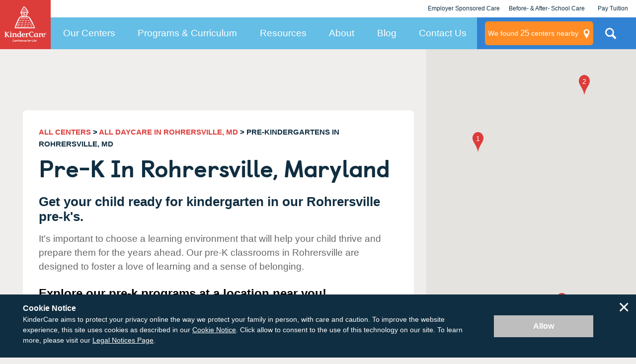

--- FILE ---
content_type: text/html; charset=utf-8
request_url: https://www.kindercare.com/our-centers/rohrersville/md/pre-k
body_size: 39393
content:
<!DOCTYPE html><html class="no-js" lang="en"><head>
    
<!-- Start VWO Async SmartCode v2.1 -->
<link rel="preconnect" href="https://dev.visualwebsiteoptimizer.com"/>
<script type="text/javascript" id="vwoCode">
window._vwo_code || (function() {
var account_id=728048,
version=2.1,
settings_tolerance=2000,
hide_element='body',
hide_element_style = 'opacity:0 !important;filter:alpha(opacity=0) !important;background:none !important;transition:none !important;',
/* DO NOT EDIT BELOW THIS LINE */
f=false,w=window,d=document,v=d.querySelector('#vwoCode'),cK='_vwo_'+account_id+'_settings',cc={};try{var c=JSON.parse(localStorage.getItem('_vwo_'+account_id+'_config'));cc=c&&typeof c==='object'?c:{}}catch(e){}var stT=cc.stT==='session'?w.sessionStorage:w.localStorage;code={nonce:v&&v.nonce,use_existing_jquery:function(){return typeof use_existing_jquery!=='undefined'?use_existing_jquery:undefined},library_tolerance:function(){return typeof library_tolerance!=='undefined'?library_tolerance:undefined},settings_tolerance:function(){return cc.sT||settings_tolerance},hide_element_style:function(){return'{'+(cc.hES||hide_element_style)+'}'},hide_element:function(){if(performance.getEntriesByName('first-contentful-paint')[0]){return''}return typeof cc.hE==='string'?cc.hE:hide_element},getVersion:function(){return version},finish:function(e){if(!f){f=true;var t=d.getElementById('_vis_opt_path_hides');if(t)t.parentNode.removeChild(t);if(e)(new Image).src='https://dev.visualwebsiteoptimizer.com/ee.gif?a='+account_id+e}},finished:function(){return f},addScript:function(e){var t=d.createElement('script');t.type='text/javascript';if(e.src){t.src=e.src}else{t.text=e.text}v&&t.setAttribute('nonce',v.nonce);d.getElementsByTagName('head')[0].appendChild(t)},load:function(e,t){var n=this.getSettings(),i=d.createElement('script'),r=this;t=t||{};if(n){i.textContent=n;d.getElementsByTagName('head')[0].appendChild(i);if(!w.VWO||VWO.caE){stT.removeItem(cK);r.load(e)}}else{var o=new XMLHttpRequest;o.open('GET',e,true);o.withCredentials=!t.dSC;o.responseType=t.responseType||'text';o.onload=function(){if(t.onloadCb){return t.onloadCb(o,e)}if(o.status===200||o.status===304){_vwo_code.addScript({text:o.responseText})}else{_vwo_code.finish('&e=loading_failure:'+e)}};o.onerror=function(){if(t.onerrorCb){return t.onerrorCb(e)}_vwo_code.finish('&e=loading_failure:'+e)};o.send()}},getSettings:function(){try{var e=stT.getItem(cK);if(!e){return}e=JSON.parse(e);if(Date.now()>e.e){stT.removeItem(cK);return}return e.s}catch(e){return}},init:function(){if(d.URL.indexOf('__vwo_disable__')>-1)return;var e=this.settings_tolerance();w._vwo_settings_timer=setTimeout(function(){_vwo_code.finish();stT.removeItem(cK)},e);var t;if(this.hide_element()!=='body'){t=d.createElement('style');var n=this.hide_element(),i=n?n+this.hide_element_style():'',r=d.getElementsByTagName('head')[0];t.setAttribute('id','_vis_opt_path_hides');v&&t.setAttribute('nonce',v.nonce);t.setAttribute('type','text/css');if(t.styleSheet)t.styleSheet.cssText=i;else t.appendChild(d.createTextNode(i));r.appendChild(t)}else{t=d.getElementsByTagName('head')[0];var i=d.createElement('div');i.style.cssText='z-index: 2147483647 !important;position: fixed !important;left: 0 !important;top: 0 !important;width: 100% !important;height: 100% !important;background: white !important;display: block !important;';i.setAttribute('id','_vis_opt_path_hides');i.classList.add('_vis_hide_layer');t.parentNode.insertBefore(i,t.nextSibling)}var o=window._vis_opt_url||d.URL,s='https://dev.visualwebsiteoptimizer.com/j.php?a='+account_id+'&u='+encodeURIComponent(o)+'&vn='+version;if(w.location.search.indexOf('_vwo_xhr')!==-1){this.addScript({src:s})}else{this.load(s+'&x=true')}}};w._vwo_code=code;code.init();})();
</script>
<!-- End VWO Async SmartCode -->

    <link rel="stylesheet" href="https://cdn.jsdelivr.net/npm/flatpickr/dist/flatpickr.min.css"/>
<script src="https://cdn.jsdelivr.net/npm/flatpickr"></script>
        <!-- Google Tag Manager -->
        <script>var dataLayer = dataLayer || []; dataLayer.push({ 'gtm.start': new Date().getTime(), event: 'gtm.js' });</script>
        <script src="//www.googletagmanager.com/gtm.js?id=GTM-MC3ZWQ" async=""></script>
        <!-- End Google Tag Manager -->

    <meta http-equiv="X-UA-Compatible" content="IE=edge,chrome=1"/>
    <meta name="viewport" content="width=device-width, initial-scale=1.0"/>
    <meta name="apple-mobile-web-app-title" content="KinderCare"/>
    
    <title>Pre-kindergartens in Rohrersville, MD | KinderCare</title>
    <meta name="description" content="KinderCare® Learning Centers in Rohrersville, Maryland, offer year-round pre-kindergarten programs for kids ages 4 to 5 years. Find a center near you!"/>
    <meta name="keywords" content=""/>
        <meta name="robots" content="index, follow"/>
    


<script type="application/ld+json" id="rdp_schema">
    {
    "@context": "http://schema.org",
    "@type": "Organization",
    "name": "KinderCare",
    "url": "https://www.kindercare.com/",
    "logo": "https://www.kindercare.com/-/media/kindercare/images/kclc_logo_transparent",
    "areaServed": {
    "@type": "AdministrativeArea",
    "name": "Maryland"
    },
    "location": [
        
    {
        "@type": "LocalBusiness",
        "parentOrganization": {
            "name": "KinderCare"
        },
        "name": "Willowdale KinderCare",
        "sameAs": "https://www.kindercare.comhttps://www.kindercare.com/our-centers/frederick/md/301156",
        "image": "https://www.kindercare.com/ProfileBinary.axd/files/-2863957461103370675/Out Front Center.jpg",
        "description": "The teachers and staff at Willowdale KinderCare are passionate about educating and nurturing children. Our teachers have an average tenure of five years at our center and an average of fifteen years in the early childhood education field. The majority of our teachers have their Child Development Associate&#39;s credential, Associate&#39;s Degree, or Bachelor&#39;s Degree in Early Childhood Education. The Willowdale KinderCare team strives for excellence through continuing education from biannual company professional development trainings to seeking additional college courses or seminars in the education field. At the end of the day, the true key to our teachers&#39; success is their passion for teaching and their love of learning.",
        "telephone": "(301) 695-9088",
        "pricerange": "Contact for pricing in your area",
        "address": {
            "@type": "PostalAddress",
            "streetAddress": "110 Willowdale Dr",
            "addressLocality": "Frederick",
            "addressRegion": "MD",
            "PostalCode": "21702",
            "addressCountry": "US"
        }
    }
    
,    
    {
        "@type": "LocalBusiness",
        "parentOrganization": {
            "name": "KinderCare"
        },
        "name": "Taney Avenue KinderCare",
        "sameAs": "https://www.kindercare.comhttps://www.kindercare.com/our-centers/frederick/md/300331",
        "image": "https://www.kindercare.com/ProfileBinary.axd/files/-5214389896938502303/infant A 012.JPG",
        "description": "Here at Taney Avenue KinderCare we pride ourselves on being known for our small homey feel. Our staff truly strives to build meaningful relationships with the children and families! We are extremely happy to say that more than 50 percent of our staff has been with KinderCare for five or more years. It is also important for our families to know that every teacher in our building is early childhood certified to teach in their assigned classrooms. When hiring new staff we try our best to hire teachers that seem to have a true love for teaching and a desire to work for KinderCare.",
        "telephone": "(301) 694-7544",
        "pricerange": "Contact for pricing in your area",
        "address": {
            "@type": "PostalAddress",
            "streetAddress": "1420 Taney Ave",
            "addressLocality": "Frederick",
            "addressRegion": "MD",
            "PostalCode": "21702",
            "addressCountry": "US"
        }
    }
    
,    
    {
        "@type": "LocalBusiness",
        "parentOrganization": {
            "name": "KinderCare"
        },
        "name": "Westview KinderCare",
        "sameAs": "https://www.kindercare.comhttps://www.kindercare.com/our-centers/frederick/md/000882",
        "image": "https://www.kindercare.com/ProfileBinary.axd/files/-7915052742551073928/front entrance.jpg",
        "description": "The team of educators at KinderCare Westview understand the importance of learning for children of all ages.&amp;nbsp; Each staff member has obtained a certified background in early childhood education.&amp;nbsp; Not only is the staff highly educated, but they also hold over 60 years of experience in the field of early childhood education.&amp;nbsp; It takes someone special to be an educator; a person who cares for others, and aims to help students grow to their fullest potential. The best teachers are capable, dedicated and hardworking, along with having an interest in making a substantial difference in the future of children. Our teachers are both the best and hold the title of educator as their highest achievement!",
        "telephone": "(301) 631-1722",
        "pricerange": "Contact for pricing in your area",
        "address": {
            "@type": "PostalAddress",
            "streetAddress": "5220 Chairmans Ct",
            "addressLocality": "Frederick",
            "addressRegion": "MD",
            "PostalCode": "21703",
            "addressCountry": "US"
        }
    }
    

    ]
    }
</script>

<script type="application/ld+json" id="faq_rdp_schema">
    {
    "@context": "https://schema.org",
    "@type": "FAQPage",
    "mainEntity": [
        
    {
        "@type": "Question",
        "name": "How many KinderCare pre-kindergarten&#39;s are there in Rohrersville?",
        "acceptedAnswer": {
            "@type": "Answer",
            "text": "There are&nbsp;3 KinderCare pre-kindergartens within 15 miles of Rohrersville."
        }
    }
    
,    
    {
        "@type": "Question",
        "name": "What age should you start pre-kindergarten?",
        "acceptedAnswer": {
            "@type": "Answer",
            "text": "It’s their senior year of preschool! Let us get your kiddo ready for the years ahead. We provide pre-k programs for children ages 4-5 years old. "
        }
    }
    
,    
    {
        "@type": "Question",
        "name": "How do I enroll my child in a KinderCare pre-kindergarten program?",
        "acceptedAnswer": {
            "@type": "Answer",
            "text": "Visit <a href=\"https://www.kindercare.com/our-centers/results\">our location finder</a> and enter your Zip Code to see which locations are nearest you. Reach out directly to the center director at your chosen location to get the process started. Check out our <a href=\"https://www.kindercare.com/how-to-enroll\">How to Enroll</a> page for more details. "
        }
    }
    
,    
    {
        "@type": "Question",
        "name": "What is accreditation and are Rohrersville KinderCare centers accredited?",
        "acceptedAnswer": {
            "@type": "Answer",
            "text": "Accreditation is an official review process performed by a nationally-recognized outside agency. Our centers pursue national accreditation from one of three national child care accreditation agencies: <ul> <li>National Association for the Education of Young Children (NAEYC)</li> <li>National Accreditation Commission for Early Care and Education Programs (NAC)</li> <li>National Early Childhood Program Accreditation (NECPA)</li> <p>To find out which accreditations the KinderCare daycare centers in Rohrersville have, please visit the individual center pages.</p> </ul> "
        }
    }
    
,    
    {
        "@type": "Question",
        "name": "What are your health and safety measures at your child care centers?",
        "acceptedAnswer": {
            "@type": "Answer",
            "text": "Check out the <a href=\"https://www.kindercare.com/our-centers/inside-kindercare-centers/child-care-safety\">industry-leading health and safety measures</a> we’ve put in place to protect your family and our staff. We can’t wait to see you soon!"
        }
    }
    

    ]
    }
</script>

<script type="application/ld+json">
{
  "@context": "http://schema.org",
  "@type": "BreadcrumbList",
  "itemListElement": [
    {
      "@type": "ListItem",
      "position": 1,
      "name": "All Centers",
      "item": "https://www.kindercare.com/our-centers"
    },
        
        {
          "@type": "ListItem",
          "position": 2,
          "name": "All Daycare in ROHRERSVILLE, MD",
          "item": "https://www.kindercare.com/our-centers/rohrersville/md"
        },
        {
          "@type": "ListItem",
          "position": 3,
          "name": "PRE-KINDERGARTENS Daycares in ROHRERSVILLE, MD"
        }
    
  ]
}
</script>






    <link rel="stylesheet" href="/areas/kindercare/assets/dist/css/style.22547aa1.css"/>

    <link rel="canonical" href="https://www.kindercare.com/our-centers/rohrersville/md/pre-k"/>
        <!-- BEGIN LivePerson Monitor. -->
    <script type="text/javascript">
        window.lpTag = window.lpTag || {}, 'undefined' == typeof window.lpTag._tagCount ? (window.lpTag = {
            wl: lpTag.wl || null,
            scp: lpTag.scp || null,
            site: '14673713' || '',
            section: lpTag.section || '',
            tagletSection: lpTag.tagletSection || null,
            autoStart: lpTag.autoStart !== !1,
            ovr: lpTag.ovr || {},
            _v: '1.10.0',
            _tagCount: 1,
            protocol: 'https:',
            events: {
                bind: function (t, e, i) {
                    lpTag.defer(function () {
                        lpTag.events.bind(t, e, i)
                    }, 0)
                },
                trigger: function (t, e, i) {
                    lpTag.defer(function () {
                        lpTag.events.trigger(t, e, i)
                    }, 1)
                }
            },
            defer: function (t, e) {
                0 === e ? (this._defB = this._defB || [], this._defB.push(t)) : 1 === e ? (this._defT = this._defT || [], this._defT.push(t)) : (this._defL = this._defL || [], this._defL.push(t))
            },
            load: function (t, e, i) {
                var n = this;
                setTimeout(function () {
                    n._load(t, e, i)
                }, 0)
            },
            _load: function (t, e, i) {
                var n = t;
                t || (n = this.protocol + '//' + (this.ovr && this.ovr.domain ? this.ovr.domain : 'lptag.liveperson.net') + '/tag/tag.js?site=' + this.site);
                var o = document.createElement('script');
                o.setAttribute('charset', e ? e : 'UTF-8'), i && o.setAttribute('id', i), o.setAttribute('src', n), document.getElementsByTagName('head').item(0).appendChild(o)
            },
            init: function () {
                this._timing = this._timing || {}, this._timing.start = (new Date).getTime();
                var t = this;
                window.attachEvent ? window.attachEvent('onload', function () {
                    t._domReady('domReady')
                }) : (window.addEventListener('DOMContentLoaded', function () {
                    t._domReady('contReady')
                }, !1), window.addEventListener('load', function () {
                    t._domReady('domReady')
                }, !1)), 'undefined' === typeof window._lptStop && this.load()
            },
            start: function () {
                this.autoStart = !0
            },
            _domReady: function (t) {
                this.isDom || (this.isDom = !0, this.events.trigger('LPT', 'DOM_READY', {
                    t: t
                })), this._timing[t] = (new Date).getTime()
            },
            vars: lpTag.vars || [],
            dbs: lpTag.dbs || [],
            ctn: lpTag.ctn || [],
            sdes: lpTag.sdes || [],
            hooks: lpTag.hooks || [],
            identities: lpTag.identities || [],
            ev: lpTag.ev || []
        }, lpTag.init()) : window.lpTag._tagCount += 1;
    </script>
    <!-- END LivePerson Monitor. -->


    <script src="/areas/kindercare/assets/dist/js/head.2fa24896.js"></script>

    <!--[if lte IE 8]>
        <script src="/areas/kindercare/assets/dist/js/oldie.20d29f65.js"></script>
    <![endif]-->

    <script async="" type="text/javascript" src="https://maps.googleapis.com/maps/api/js?key=AIzaSyC3bcFRevdIJ20bMWqOkvW5wW3NGRufoS8&amp;v=quarterly&amp;libraries=places&amp;loading=async"></script>

    <meta name="google-site-verification" content="13rJ9GEOnCeI6M4CGe7mzUrwS21u8IIGY5WfoSsx4Nw"/>

        <link rel="apple-touch-icon-precomposed" href="/-/media/kindercare/favicons/apple-icon.png"/>
    <link rel="apple-touch-icon" href="/-/media/kindercare/favicons/apple-icon.png"/>
    <meta name="msapplication-TileImage" content="/-/media/kindercare/favicons/ms-icon.png"/>
    <meta name="msapplication-TileColor" content="#CCCCCC"/>
    <link rel="icon" type="image/png" href="/-/media/kindercare/favicons/favicon.png"/>
    <!--[if IE]><link rel="shortcut icon" href="/temp/KinderCare_638980436240000000_favicon.ico"><![endif]-->

 <style id="sp-cd-style">
        ol.component.center-search-results.center-search-results--primary > li{
             display: flex;
            flex-direction: row;
            position: relative;
        }

        ol.component.center-search-results.center-search-results--primary > li > div.container:not(#sp-center-director-bio) {
            z-index: 2;
        }
        ol.component.center-search-results.center-search-results--primary > li > div#sp-center-director-bio {
            z-index: 1;
        }
        
        div#sp-center-director-bio {
                display: flex;
            flex-direction: column;
            align-items: flex-end;
            height: auto;
        margin-left: auto;
        }
        #cd-image{
            height: 150px;
            border: 2px solid #333;
            margin: 20px;
            text-align: center;
        border-radius: .5rem;
        }
        #cd-text{
        display: inline-flex;
            /* margin-left: 1rem; */
            flex-direction: column;
        }
        .center_search_result_row{
            display: flex;
            margin-top: 16px;
            display: -webkit-box  !important;
        }
        ol li a[data-modal-focus="#FirstName"]{
            padding: 15px 20px;
            color: #fff;
            background-color: #dc3c3a;
            margin: 0;
            margin-right: 8px;
            line-height: 24px;
            display: -webkit-box;
            display: -ms-flexbox;
            display: flex;
            -webkit-box-align: center;
            -ms-flex-align: center;
            align-items: center;
            font-size: 17px;
            font-weight: 600;
            border-radius: 8px;
            -webkit-transition: .5s;
            transition: .5s;
            justify-content: center;
        
        }
        div.center_search_result_row a.center_search_result_button--secondary{
            padding: 15px 20px;
            border: 3px solid #D93B39;
            color: #D93B39;
            background-color: transparent;
            line-height: 24px;
            display: -webkit-box;
            display: -ms-flexbox;
            display: flex;
            -webkit-box-align: center;
            -ms-flex-align: center;
            align-items: center;
            font-size: 17px;
            font-weight: 600;
            border-radius: 8px;
            -webkit-transition: .5s;
            transition: .5s;
             justify-content: center;
        }
        ol li a[data-modal-focus="#FirstName"]:hover,a[data-modal-focus="#FirstName"]:focus,a[data-modal-focus="#FirstName"]:active {
         background-color: #b90000 !important;
        text-decoration: none !important;
        }
        
        div.center_search_result_row a.center_search_result_button--secondary:hover, div.center_search_result_row .center_search_result_button--secondary:active, div.center_search_result_row .center_search_result_button--secondary:focus {
            background-color: #b90000 !important;
            border-color: #b90000 !important;
            text-decoration: none !important;
            color: #fff !important;
        }
        
        div.center_search_result_row a.center_search_result_button--secondary:hover .center__search_result-icon svg path {
            fill: #fff;
            -webkit-transition: .5s;
            transition: .5s
        }
        div.center_search_result_row .center_search_result_button--secondary .center__search_result-icon svg path {
            transition: .5s
        }
        
        div.center__search_result-icon{
            height: 18px;
            width: 18px;
            margin-right: 11px;
             justify-content: center;
        }
        #sp-center-director-bio-mobile{
        display: none;
        }
        @media screen and (max-width: 767px) {
           div#sp-center-director-bio {
                margin-top: 0;
                 display: none;
            }
        }
        @media screen and (max-width: 767px) {
           div.center_search_result_row {
                display: flex !important;
                flex-direction: column;
            }
        }
        @media screen and (max-width: 767px) {
           #cd-image {
                display: none;
            }
        }
        @media screen and (max-width: 767px) {
           #sp-center-director-bio-mobile > #cd-text {
                flex-wrap: wrap !important;
                flex-direction: row !important;
                display: block !important;
            }
        }
        @media screen and (max-width: 767px) {
           ol > li > .container {
                width: 100%
            }
        }
        @media screen and (max-width: 767px) {
        a.center_search_result_button--secondary {
                margin-top: 8px !important;
            }
        }
        @media screen and (max-width: 767px) {
           ol li a[data-modal-focus="#FirstName"] {
                margin-right: 0 !important;
            }
        }
        @media only screen and (min-width: 48em) {
            .container {
                /* margin: 0 auto; */
                max-width: 1220px;
                /* width: 100%; */
            }
        }
        @media screen and (max-width: 767px) {
           #sp-center-director-bio-mobile {
                display: flex;
            }
        }
        @media screen and (max-width: 767px) {
           #sp-center-director-bio-mobile > #cd-text > span {
                text-transform: none;
            }
        }
        
        </style></head>
<body class="">


<div class="layout-map">
    <button class="global-map-close js-map-trigger" aria-label="Close Map"></button>
    <div class="map-center-search js-map-container" data-map-type="center-search" data-marker-json-base="/data/nearby-centers" data-initkey="center-search">
    </div>
    <div class="ntfn-container-map">
        <div class="ntfn-inner-wrap"></div>
    </div>
    <div id="modal-tuition-openings" class="layout-modal-full-screen layout-modal-tuition" inert="">
        <button class="close-site-search js-close" aria-label="Close Modal" title="Close Modal"></button>
        <div class="modal-container">

<form id="modal-contact-form" method="post" action="" data-da-formname="inquiry-form" data-da-label="modal" data-ajax-url="" data-submission-format="json" class="" novalidate="novalidate">
    <input name="__RequestVerificationToken" type="hidden" value="GB4Z88qMcf1rJ8KQJbEGh59XbMKg6ry-HJMn7jfQo1wICqmEfRz3STqRRPzK4J8-xfGFuMfgywdl_FouWaxyIo-2QP01"/>
    <fieldset class="contact-information">
        <legend>Contact Information</legend>
        <div class="form-intro">
            <div class="medium-only">
                <h2 class="center-name"></h2>
                <p class="">If you have questions about tuition and openings or want to schedule a tour, tell us about yourself and we will contact you shortly.</p>
            </div>
            <div class="below-medium-only">
                <h2>Let’s talk about enrolling your child</h2>
                <p class="">We’re here to answer your questions – from tuition rates to our safe learning environments. Tell us about yourself and what you want to know.</p>
            </div>
        </div>
        <div class="req ">
            <div class="req-header ">My Contact Information</div>
            <div class="req-body">* Indicates a required field</div>
        </div>
        <ol class="no-max-width">
            
<li>
    <label class="first-name" for="FirstNameModal">First Name *</label>
        <input aria-required="false" data-val="true" data-val-regex="The field First Name * must match the regular expression &#39;^[A-Za-z0-9À-ÖØ-öø-ÿ\s\&#39;\-\.]*$&#39;." data-val-regex-pattern="^[A-Za-z0-9À-ÖØ-öø-ÿ\s\&#39;\-\.]*$" data-val-required="The First Name * field is required." id="FirstNameModal" name="FirstNameModal" type="text" value=""/>
</li>

            
<li>
    <label class="last-name" for="LastNameModal">Last Name *</label>
        <input aria-required="false" data-val="true" data-val-regex="The field Last Name * must match the regular expression &#39;^[A-Za-z0-9À-ÖØ-öø-ÿ\s\&#39;\-\.]*$&#39;." data-val-regex-pattern="^[A-Za-z0-9À-ÖØ-öø-ÿ\s\&#39;\-\.]*$" data-val-required="The Last Name * field is required." id="LastNameModal" name="LastNameModal" type="text" value=""/>
</li>

            

<li>
    <label class="email" for="EmailAddressModal">Email Address *</label>
        <input aria-required="false" data-val="true" data-val-regex="" data-val-regex-pattern="\w+([-+.]\w+)*@\w+([-.]\w+)*\.\w+([-.]\w+)*" data-val-required="The Email Address * field is required." id="EmailAddressModal" name="EmailAddressModal" type="email" value=""/>
</li>

            

<li>
    <label class="confirm-email" for="ConfirmEmailAddressModal">Confirm Email Address *</label>
        <input aria-required="false" data-val="true" data-val-equalto="&#39;Confirm Email Address *&#39; and &#39;Email Address *&#39; do not match." data-val-equalto-other="*.EmailAddressModal" data-val-regex="" data-val-regex-pattern="\w+([-+.]\w+)*@\w+([-.]\w+)*\.\w+([-.]\w+)*" data-val-required="The Confirm Email Address * field is required." id="ConfirmEmailAddressModal" name="ConfirmEmailAddressModal" type="email" value=""/>
</li>

            

<li>
    <label class="phone-number" for="PhoneNumberModal">Phone Number *</label>
        <input aria-required="false" data-val="true" data-val-regex="" data-val-regex-pattern="^[01]?[- .]?(\([2-9]\d{2}\)|[2-9]\d{2})[- .]?\d{3}[- .]?\d{4}$" data-val-required="The Phone Number * field is required." id="PhoneNumberModal" name="PhoneNumberModal" type="tel" value=""/>
</li>

            <input id="GACLIENTID" name="GACLIENTID" type="hidden" value=""/>
            <input id="GAUSERID" name="GAUSERID" type="hidden" value=""/>
            <input type="hidden" id="GATRACKID" name="GATRACKID" value="UA-564853-1"/>
            <div class="my-children">
                <div class="header ">My Child</div>
                <div class="my-child-text ">Tell us more about your little one and we&#39;ll reach out to you with pricing &amp; availability. If you&#39;re expecting, it&#39;s okay to leave it blank.</div>
                <div class="add-cd">
                        <div class="header ">Child 1</div>

<li>
    <label class="" for="Children_0__FirstNameModal">First Name *</label>
        <input aria-required="false" data-val="true" data-val-regex="The field First Name * must match the regular expression &#39;^[A-Za-z0-9À-ÖØ-öø-ÿ\s\&#39;\-\.]*$&#39;." data-val-regex-pattern="^[A-Za-z0-9À-ÖØ-öø-ÿ\s\&#39;\-\.]*$" data-val-required="The First Name * field is required." id="Children_0__FirstNameModal" name="Children[0].FirstNameModal" type="text" value=""/>
</li>
                        <div class="dates ">
                            <div class="subdates ">
                                <div class="date-col ">
                <li>
                    <label for="Children_0__BirthMonthModal">Month of Birth *</label>
                    <select data-val="true" data-val-number="The field Month of Birth * must be a number." data-val-required="The Month of Birth * field is required." id="Children_0__BirthMonthModal" name="Children[0].BirthMonthModal"><option value="">Select your option</option>
<option value="1">January</option>
<option value="2">February</option>
<option value="3">March</option>
<option value="4">April</option>
<option value="5">May</option>
<option value="6">June</option>
<option value="7">July</option>
<option value="8">August</option>
<option value="9">September</option>
<option value="10">October</option>
<option value="11">November</option>
<option value="12">December</option>
</select>
                </li>
                </div>
                <div class="date-col">
                <li>
                    <label for="Children_0__BirthYearModal">Year of Birth *</label>
                    <select data-val="true" data-val-number="The field Year of Birth * must be a number." data-val-required="The Year of Birth * field is required." id="Children_0__BirthYearModal" name="Children[0].BirthYearModal"><option value="">Select your option</option>
<option value="2013">2013</option>
<option value="2014">2014</option>
<option value="2015">2015</option>
<option value="2016">2016</option>
<option value="2017">2017</option>
<option value="2018">2018</option>
<option value="2019">2019</option>
<option value="2020">2020</option>
<option value="2021">2021</option>
<option value="2022">2022</option>
<option value="2023">2023</option>
<option value="2024">2024</option>
<option value="2025">2025</option>
<option value="2026">2026</option>
<option value="2027">2027</option>
</select>
                </li>
                </div>
                </div>
                <div class="date-col ">
                <li>
                    <label for="Children_0__StartDateModal">Desired Start Date</label>
                    <select data-val="true" data-val-date="The field Desired Start Date must be a date." id="Children_0__StartDateModal" name="Children[0].StartDateModal"><option value="1/1/0001">Select your option</option>
<option value="1/17/2026">Immediately</option>
<option value="1/17/2026">January 2026</option>
<option value="2/17/2026">February 2026</option>
<option value="3/17/2026">March 2026</option>
<option value="4/17/2026">April 2026</option>
<option value="5/17/2026">May 2026</option>
<option value="6/17/2026">June 2026</option>
<option value="7/17/2026">July 2026</option>
<option value="8/17/2026">August 2026</option>
<option value="9/17/2026">September 2026</option>
<option value="10/17/2026">October 2026</option>
<option value="11/17/2026">November 2026</option>
<option value="12/17/2026">December 2026</option>
<option value="1/17/2027">More than one year from now</option>
</select>
                </li>
                </div>
                </div>
                    </div>
                    <button class="add-child-button" data-remove-button-template="&lt;button type=&#34;button&#34; class=&#34;child-card__remove&#34; aria-label=&#34;Remove this child&#34;&gt;&lt;svg class=&#34;icon&#34;&gt;&lt;use href=&#34;#icon-trash&#34;&gt;&lt;/use&gt;&lt;/svg&gt;&lt;/button&gt;">
                        + ADD ANOTHER CHILD
                    </button>
                    </div>
                    <li class="form-comment-wrap ">
                        <label class="accessibility" for="CommentsModal">Comments or questions:</label>
                        <div class="textarea-counter">
                            <textarea class="textarea-counter__field" cols="30" id="CommentsModal" maxlength="500" name="CommentsModal" placeholder="How can we help you?" rows="10" servermaxlength="500"></textarea>
                            <div class="textarea-counter__meta">
                                <span class="textarea-counter__current">0</span> / <span class="textarea-counter__max" data-maxlength="500">500</span>
                            </div>
                        </div>
                    </li>


                        <li class="">
                            <input type="checkbox" name="SmsAppointmentOptInModal" id="SmsAppointmentOptInModal" value="true"/>
                            <label for="SmsAppointmentOptInModal">I consent to receive text messages about appointment reminders, account notifications, and any relevant information from KinderCare Learning Companies. Message &amp; data rates may apply. Message frequency varies. Reply HELP for assistance and STOP to opt out of receiving messages. <a rel="noopener noreferrer" target="_blank" href="https://www.kindercare.com/kindercare-legal/legal-information">Privacy Policy &amp; Terms</a>.</label>
                        </li>
                        <li class="">
                            <input type="checkbox" name="SmsPromotionalOptInModal" id="SmsPromotionalOptInModal" value="true"/>
                            <label for="SmsPromotionalOptInModal">I consent to receive Marketing text messages, such as promotional offers, discounts, and sales events from KinderCare Learning Companies. Message &amp; data rates may apply. Message frequency varies. Reply HELP for assistance and STOP to opt out of receiving messages. <a rel="noopener noreferrer" target="_blank" href="https://www.kindercare.com/kindercare-legal/legal-information">Privacy Policy &amp; Terms</a>.</label>
                        </li>
                    <li class="">
                        <input type="checkbox" name="OptInModal" id="OptInModal" value="true"/>
                        <label for="OptInModal">I consent to receive phone calls and emails about KinderCare programs</label>
                    </li>
                </ol>
                <div class="form-footer">
                    <div class="form-footer__content-wrapper">
                        <p>KinderCare respects your privacy.</p>
                        <a href="/kindercare-legal/legal-information" target="_parent" class="">Read our Privacy Policy</a>
                        <a href="" target="_parent" class="center-link">View more information about this center</a>
                    </div>
                    <button class="btn btn-submit" type="submit">Contact Me</button>
                </div>
            </fieldset>
        </form>
        <div class="modal-form-message submission-result display-none"></div>
        </div>
    </div>
<svg xmlns="http://www.w3.org/2000/svg" style="display:none;">
    <symbol id="icon-calendar" viewBox="0 0 24 24">
        <path d="M8.7,1v2.2h6.6V1h2.2v2.2h4.4c.31,0,.57.11.78.32.21.21.32.47.32.78v17.6c0,.31-.11.57-.32.78-.21.21-.47.32-.78.32H2.1c-.31,0-.57-.11-.78-.32-.21-.21-.32-.47-.32-.78V4.3c0-.31.11-.57.32-.78.21-.21.47-.32.78-.32h4.4V1h2.2ZM20.8,12H3.2v8.8h17.59v-8.8ZM6.5,5.4h-3.3v4.4h17.59v-4.4h-3.3v2.2h-2.2v-2.2h-6.6v2.2h-2.2v-2.2Z"></path>
    </symbol>
    <symbol id="icon-checkmark" viewBox="0 0 24 24">
      <path d="M8.69,20.28c-.56,0-1.13-.22-1.56-.65L1.61,14.11c-.86-.86-.86-2.26,0-3.12s2.26-.86,3.12,0l3.96,3.96,10.58-10.58c.86-.86,2.26-.86,3.12,0s.86,2.26,0,3.12l-12.15,12.15c-.43.43-1,.65-1.56.65Z"></path>
    </symbol>
    <symbol id="icon-clock" viewBox="0 0 24 24">
        <path d="M11.96,22.93c-1.49,0-2.92-.29-4.28-.86-1.3-.56-2.46-1.34-3.48-2.36-1.02-1.02-1.8-2.18-2.36-3.48-.57-1.36-.86-2.79-.86-4.28s.29-2.92.86-4.28c.56-1.3,1.34-2.46,2.36-3.48,1.02-1.02,2.17-1.8,3.48-2.36,1.36-.57,2.79-.86,4.28-.86s2.92.29,4.28.86c1.3.56,2.46,1.34,3.48,2.36,1.02,1.02,1.8,2.18,2.36,3.48.57,1.36.86,2.79.86,4.28s-.29,2.92-.86,4.28c-.56,1.3-1.34,2.46-2.36,3.48-1.02,1.02-2.17,1.8-3.48,2.36-1.36.57-2.79.86-4.28.86ZM11.96,20.74c1.59,0,3.07-.4,4.43-1.21,1.32-.78,2.36-1.82,3.14-3.14.8-1.36,1.21-2.84,1.21-4.43s-.4-3.07-1.21-4.43c-.77-1.32-1.82-2.36-3.14-3.14-1.36-.8-2.84-1.21-4.43-1.21s-3.07.4-4.43,1.21c-1.32.78-2.36,1.82-3.14,3.14-.8,1.36-1.21,2.84-1.21,4.43s.4,3.07,1.21,4.43c.77,1.32,1.82,2.36,3.14,3.14,1.36.8,2.84,1.21,4.43,1.21ZM13.06,11.96h4.39v2.19h-6.58v-7.68h2.19v5.48Z"></path>
    </symbol>
    <symbol id="icon-close" viewBox="0 0 24 24">
        <path d="M22.63,21.08c.1.1.18.22.24.36.06.13.08.28.08.42s-.03.29-.08.42c-.06.13-.14.25-.24.36-.1.1-.22.18-.36.24-.13.06-.28.08-.42.08s-.29-.03-.42-.08c-.13-.06-.25-.14-.36-.24l-9.08-9.08L2.92,22.63c-.21.21-.48.32-.77.32s-.57-.12-.77-.32c-.21-.21-.32-.48-.32-.77s.12-.57.32-.77l9.08-9.08L1.37,2.92c-.21-.21-.32-.48-.32-.77s.12-.57.32-.77.48-.32.77-.32.57.12.77.32l9.08,9.08L21.08,1.37c.21-.21.48-.32.77-.32s.57.12.77.32c.21.21.32.48.32.77s-.12.57-.32.77l-9.08,9.08,9.08,9.08Z"></path>
    </symbol>
    <symbol id="icon-error" viewBox="0 0 24 24">
        <path d="M12,.95c6.09,0,11.05,4.97,11.05,11.05s-4.97,11.05-11.05,11.05S.95,18.13.95,12,5.87.95,12,.95ZM12,20.98c4.92,0,8.98-4.02,8.98-8.98S16.92,3.02,12,3.02,3.02,7.08,3.02,12s4.02,8.98,8.98,8.98ZM12,14.07c-.6,0-1.04-.43-1.04-1.04v-5.53c0-.56.43-1.04,1.04-1.04.56,0,1.04.47,1.04,1.04v5.53c0,.6-.47,1.04-1.04,1.04ZM12,15.54c.73,0,1.34.6,1.34,1.34s-.6,1.34-1.34,1.34c-.78,0-1.38-.6-1.38-1.34s.6-1.34,1.38-1.34Z"></path>
    </symbol>
    <symbol id="icon-info" viewBox="0 0 24 24">
        <path d="M12,.98c-2.18,0-4.31.65-6.12,1.86-1.81,1.21-3.22,2.93-4.06,4.95-.83,2.01-1.05,4.23-.63,6.37.43,2.14,1.47,4.1,3.02,5.64,1.54,1.54,3.5,2.59,5.64,3.02,2.14.43,4.35.21,6.37-.63,2.01-.83,3.73-2.25,4.95-4.06,1.21-1.81,1.86-3.94,1.86-6.12,0-2.92-1.17-5.72-3.23-7.79-2.07-2.07-4.87-3.23-7.79-3.23ZM12,21.33c-1.84,0-3.65-.55-5.18-1.57s-2.73-2.48-3.43-4.19c-.71-1.7-.89-3.58-.53-5.39.36-1.81,1.25-3.47,2.55-4.77,1.3-1.3,2.97-2.19,4.77-2.55,1.81-.36,3.68-.18,5.39.53,1.7.71,3.16,1.9,4.19,3.43s1.57,3.34,1.57,5.18c0,2.47-.99,4.84-2.73,6.59s-4.12,2.73-6.59,2.73ZM13.7,17.09c0,.22-.09.44-.25.6s-.37.25-.6.25c-.45,0-.88-.18-1.2-.5-.32-.32-.5-.75-.5-1.2v-4.24c-.22,0-.44-.09-.6-.25s-.25-.37-.25-.6.09-.44.25-.6.37-.25.6-.25c.45,0,.88.18,1.2.5s.5.75.5,1.2v4.24c.22,0,.44.09.6.25s.25.37.25.6ZM10.3,7.34c0-.25.07-.5.21-.71.14-.21.34-.37.57-.47.23-.1.49-.12.73-.07.25.05.47.17.65.35.18.18.3.4.35.65.05.25.02.5-.07.73-.1.23-.26.43-.47.57-.21.14-.45.21-.71.21-.34,0-.66-.13-.9-.37-.24-.24-.37-.56-.37-.9Z"></path>
    </symbol>
    <symbol id="icon-phone" viewBox="0 0 24 24">
        <path d="M22.67,15.4c-.22-.23-.48-.36-.79-.39-1.99-.15-3.85-.7-5.6-1.66-.28-.15-.57-.19-.87-.12-.3.07-.54.23-.72.49l-1.08,1.52c-1.01-.57-1.93-1.27-2.75-2.09-.82-.82-1.52-1.74-2.09-2.75l1.51-1.08c.26-.18.42-.42.49-.72s.02-.59-.12-.87c-.96-1.74-1.51-3.61-1.66-5.6-.03-.31-.16-.57-.39-.79-.23-.22-.5-.33-.83-.33H2.32c-.31,0-.58.11-.82.32-.24.21-.37.47-.4.78-.07.65-.1,1.3-.1,1.96,0,2.57.5,5.04,1.49,7.38.96,2.26,2.31,4.27,4.06,6.01,1.74,1.74,3.75,3.1,6.01,4.06,2.35.99,4.81,1.49,7.38,1.49.65,0,1.3-.03,1.95-.1.31-.03.57-.17.78-.4.21-.24.32-.51.32-.82v-5.45c0-.33-.11-.6-.33-.83ZM20.55,20.55h-.61c-2.23,0-4.37-.43-6.43-1.3-1.97-.83-3.72-2.01-5.24-3.53-1.52-1.52-2.7-3.27-3.53-5.24-.86-2.05-1.3-4.2-1.3-6.43v-.61h3.23c.24,1.56.69,3.06,1.34,4.47l-2.32,1.66c.26.67.57,1.32.93,1.96l.02.07c.68,1.19,1.51,2.27,2.49,3.25.98.98,2.06,1.81,3.25,2.49l.07.02c.64.36,1.29.67,1.95.93l1.66-2.32c1.42.65,2.91,1.1,4.47,1.34v3.23Z"></path>
    </symbol>
    <symbol id="icon-search" viewBox="0 0 24 24">
        <path d="M18.36,16.83l4.63,4.63-1.54,1.54-4.63-4.63c-.85.68-1.78,1.2-2.79,1.56-1.07.38-2.16.56-3.29.56-1.76,0-3.4-.44-4.91-1.32-1.47-.87-2.63-2.04-3.48-3.51-.89-1.52-1.34-3.15-1.34-4.91s.45-3.4,1.34-4.91c.85-1.47,2.01-2.63,3.48-3.49,1.51-.89,3.15-1.34,4.91-1.34s3.4.45,4.91,1.34c1.47.85,2.64,2.01,3.51,3.49.88,1.52,1.32,3.15,1.32,4.91,0,1.13-.19,2.22-.56,3.29-.36,1.01-.88,1.94-1.56,2.79ZM16.18,16.03c.68-.69,1.2-1.49,1.58-2.38.38-.92.56-1.89.56-2.9,0-1.37-.35-2.65-1.04-3.83-.66-1.14-1.57-2.04-2.7-2.71-1.18-.69-2.46-1.04-3.83-1.04s-2.65.35-3.83,1.04c-1.14.66-2.04,1.57-2.7,2.71-.69,1.18-1.04,2.46-1.04,3.83s.35,2.65,1.04,3.83c.66,1.14,1.57,2.04,2.7,2.71,1.18.69,2.46,1.04,3.83,1.04,1.01,0,1.98-.19,2.9-.56.89-.38,1.69-.9,2.38-1.58l.15-.15Z"></path>
    </symbol>
    <symbol id="icon-success" viewBox="0 0 24 24">
        <path d="M16.84,8.86c.08.08.14.17.18.28.04.1.06.21.06.32s-.02.22-.06.32c-.04.1-.11.2-.18.28l-5.93,5.93c-.08.08-.17.14-.28.18-.1.04-.21.06-.32.06s-.22-.02-.32-.06c-.1-.04-.2-.11-.28-.18l-2.54-2.54c-.16-.16-.25-.37-.25-.6s.09-.44.25-.6c.16-.16.37-.25.6-.25s.44.09.6.25l1.94,1.94,5.33-5.34c.08-.08.17-.14.28-.18.1-.04.21-.06.32-.06s.22.02.32.06c.1.04.2.11.28.18ZM23.02,12c0,2.18-.65,4.31-1.86,6.12-1.21,1.81-2.93,3.22-4.95,4.06-2.01.83-4.23,1.05-6.37.63-2.14-.43-4.1-1.47-5.64-3.02-1.54-1.54-2.59-3.5-3.02-5.64-.43-2.14-.21-4.35.63-6.37.83-2.01,2.25-3.73,4.06-4.95,1.81-1.21,3.94-1.86,6.12-1.86,2.92,0,5.72,1.17,7.79,3.23,2.07,2.07,3.23,4.87,3.23,7.79ZM21.33,12c0-1.84-.55-3.65-1.57-5.18s-2.48-2.73-4.19-3.43c-1.7-.71-3.58-.89-5.39-.53-1.81.36-3.47,1.25-4.77,2.55-1.3,1.3-2.19,2.97-2.55,4.77-.36,1.81-.18,3.68.53,5.39.71,1.7,1.9,3.16,3.43,4.19s3.34,1.57,5.18,1.57c2.47,0,4.84-.99,6.59-2.73s2.73-4.12,2.73-6.59Z"></path>
    </symbol>
    <symbol id="icon-trash" viewBox="0 0 24 24">
        <path d="M9.25,18.18c0,.39-.34.69-.69.69-.39,0-.69-.3-.69-.69v-8.93c0-.34.3-.69.69-.69.34,0,.69.34.69.69v8.93ZM12.69,18.18c0,.39-.34.69-.69.69-.39,0-.69-.3-.69-.69v-8.93c0-.34.3-.69.69-.69.34,0,.69.34.69.69v8.93ZM16.12,18.18c0,.39-.34.69-.69.69-.39,0-.69-.3-.69-.69v-8.93c0-.34.3-.69.69-.69.34,0,.69.34.69.69v8.93ZM15.99,2.08l1.59,2.36h3c.56,0,1.03.47,1.03,1.03,0,.6-.47,1.03-1.03,1.03h-.34v13.05c0,1.93-1.55,3.43-3.43,3.43H7.19c-1.93,0-3.43-1.5-3.43-3.43V6.51h-.34c-.6,0-1.03-.43-1.03-1.03,0-.56.43-1.03,1.03-1.03h2.96l1.59-2.36c.43-.64,1.2-1.07,2.02-1.07h3.99c.82,0,1.59.43,2.02,1.07ZM8.87,4.45h6.22l-.82-1.2c-.04-.09-.17-.17-.3-.17h-3.99c-.13,0-.26.09-.3.17l-.82,1.2ZM5.82,19.55c0,.77.6,1.37,1.37,1.37h9.62c.73,0,1.37-.6,1.37-1.37V6.51H5.82v13.05Z"></path>
    </symbol>
    <symbol id="icon-warning" viewBox="0 0 24 24">
        <path d="M22.71,18.31L14.1,3.36c-.21-.37-.52-.67-.89-.88s-.79-.32-1.21-.32-.84.11-1.21.32c-.37.21-.68.51-.89.88L1.3,18.31c-.21.35-.32.76-.32,1.17s.11.81.32,1.17c.21.37.52.67.89.88.37.21.79.32,1.21.32h17.21c.42,0,.84-.1,1.21-.32.37-.21.67-.52.89-.88.21-.35.32-.76.32-1.17,0-.41-.11-.81-.31-1.17ZM21.34,19.85c-.08.13-.18.23-.31.31-.13.07-.28.11-.42.11H3.4c-.15,0-.29-.03-.42-.11-.13-.07-.24-.18-.31-.31-.07-.12-.1-.25-.1-.38s.04-.26.1-.38L11.26,4.15c.08-.13.18-.23.31-.31.13-.07.28-.11.42-.11s.29.04.42.11c.13.07.24.18.31.31l8.6,14.94c.07.12.1.25.1.38s-.04.26-.11.38ZM11.21,13.97v-3.94c0-.21.08-.41.23-.56.15-.15.35-.23.56-.23s.41.08.56.23c.15.15.23.35.23.56v3.94c0,.21-.08.41-.23.56-.15.15-.35.23-.56.23s-.41-.08-.56-.23c-.15-.15-.23-.35-.23-.56ZM13.18,17.51c0,.23-.07.46-.2.66-.13.19-.31.35-.53.43-.22.09-.45.11-.68.07-.23-.05-.44-.16-.6-.32-.17-.17-.28-.38-.32-.6-.05-.23-.02-.47.07-.68.09-.22.24-.4.43-.53.19-.13.42-.2.66-.2.31,0,.61.12.83.35.22.22.35.52.35.83Z"></path>
    </symbol>
</svg>
<div id="modal-tour-scheduler" data-modal-type="tour-scheduler" class="layout-modal-full-screen modal bg-white" inert="true" aria-labelledby="modalTitle">
    <div id="loading-indicator" class="loading-indicator visually-hidden" role="status" aria-live="assertive" aria-busy="true">
      <div class="spinner" aria-hidden="true"></div>
      <span class="sr-only" role="status" aria-live="assertive" aria-atomic="true">
        Loading...
      </span>
    </div>
    <div class="modal__container">
        <section class="modal__header">
            <h2 class="modal__title" id="modalTitle" aria-live="polite">Step 1</h2>
            <button class="close-modal" aria-label="Close Modal" title="Close Modal"></button>
            <div class="modal__progress">
                <div class="progress-bar__info-container">
                    <p>Step <span id="currentStep"></span> of <span id="totalSteps"></span></p>
                    <p><span id="percentComplete"></span>% Complete</p>
                </div>
                <div class="progress-bar">
                    <div id="progressBar" class="progress-fill"></div>
                </div>
            </div>
        </section>
        <section class="modal__body">
            <!-- toasts -->
            <div id="feature-toast-container" class="toast-container" aria-live="polite" aria-atomic="true">
              <div class="toast-reel"></div>
              <div class="toast-definitions d-none">
                <div data-toast-id="fetchTimesError" data-toast-type="error" data-toast-title="Error!" data-toast-message="Unable to fetch available times" data-toast-auto-close="true"></div>
                <div data-toast-id="requestSubmissionError" data-toast-type="error" data-toast-title="Request Failed" data-toast-message="We couldn’t process your request. Please try again." data-toast-auto-close="true"></div>
                <div data-toast-id="fieldValidationError" data-toast-type="error" data-toast-title="Validation Error" data-toast-message="Please review your Personal Information, there was an unexpected error." data-toast-auto-close="true"></div>
                <div data-toast-id="selectedTimeUnavailable" data-toast-type="error" data-toast-title="Select New Time" data-toast-message="The original time you selected is no longer available, please select a new time." data-toast-auto-close="true"></div>
              </div>
            </div>
            <section class="status-messages">
                <div class="status-message" id="successFirstName" hidden="">
                    <h3>
                        You&#39;re all set, <span></span>! 🎉
                    </h3>
                    <img src="/-/media/feature/tour-scheduler/success-icon.png?la=en&amp;h=58&amp;w=58&amp;hash=77471D2C8A50F3B6830150DC3EA63B39" alt=""/>
                </div>
                <div class="status-message" id="selectNewTime" hidden="">
                    <h3>
                        The selected time is no longer available.
                    </h3>
                    <img src="/-/media/feature/tour-scheduler/select-new-time-icon.png?la=en&amp;h=58&amp;w=58&amp;hash=9EBF40D087465D1A593BDAE1086CE40D" alt=""/>
                </div>
            </section>
            <section class="status-message" id="successEmailAddress" hidden="">
              <h3 class="font-normal">Please check <span class="font-bold"></span> for confirmation</h3>
            </section>
            <section class="summary" hidden="">
                <h3>Appointment Details</h3>
                <p class="appointment-details"><strong data-center-name=""></strong></p>
                <p data-center-address="" class="appointment-details"></p>
                <div class="appointment-duration-container">
                    <svg class="icon"><use href="#icon-clock"></use></svg>
                    <span id="appointmentDuration" class="appointment-details">30 min</span>
                </div>
                <p data-date-time="" class="appointment-details"></p>
                <a data-center-phone-number="" class="appointment-details link-with-icon" href="" hidden=""><svg class="icon"><use href="#icon-phone"></use></svg><span class="phone-text"></span></a>
            </section>
            <div class="form-step__container">
                <section class="form-step active" data-step-title="Select a location">
                    <div class="center-search-map" data-map-instance="tour-scheduler" data-info-windows="false" data-results-list="true" data-search-by-brand="kindercare">
                        <div class="sticky-container">
                            <h3 class="center-search-map__autocomplete-title">Find Locations Near You</h3>
                            <div class="center-search-map__autocomplete input-with-icon">
                                <input id="addressField" class="center-search-map__autocomplete-search" placeholder="Enter Zip code or City, State"/>
                                <svg class="icon"><use href="#icon-search"></use></svg>
                            </div>
                            <div class="center-search-map__map-container"></div>
                        </div>
                        <section class="center-search-map__results" aria-label="Search Results" hidden="">
                            <p id="resultsFoundMessage" class="center-search-map__results-found-message" hidden=""></p>
                            <ul class="center-search-map__results-list" hidden=""></ul>
                            <div class="error-card center-search-map__no-results" hidden="">
                                <img src="/-/media/feature/tour-scheduler/no-centers-found.png?la=en&amp;h=128&amp;w=128&amp;hash=59112B440FF8D7D115F65809EE4E51A6" alt="No Centers Found"/>
                                <h3>No centers near you</h3>
                                <p>
                                    We could not find any centers in your area. Please try searching a different zip code or city and state.
                                </p>
                            </div>
                        </section>
                        <input name="selectedCenterId" id="selectedCenterId" required="true"/>
                    </div>
                </section>
                <form class="form" id="tourSchedulerForm">
                    <section class="form-step" data-step-title="Select Date and Time">
                        <div class="form__row">
                            <label>
                              Select Date
                              <div class="calendar-input-container input-with-icon">
                                  <input id="calendar" name="calendar" class="calendar" placeholder="Select Date" data-date-format="D, M j" data-min-date="now" data-max-date="+2160h" data-disable-weekends="true" data-on-change="handleCalendarChange"/>
                                  <svg class="icon"><use href="#icon-calendar"></use></svg>
                              </div>
                            </label>
                        </div>
                        <div class="form__row time-slots__row d-none">
                            <label for="availableTimes">Select Time <span class="mandatory">*</span></label>
                            <div id="availableTimes" class="timeslot-grid" role="list" aria-label="Available time slots">
                            </div>
                            <div class="error-card no-tours-available-msg" hidden="">

                                <img src="/-/media/feature/tour-scheduler/no-centers-found.png?la=en&amp;h=128&amp;w=128&amp;hash=59112B440FF8D7D115F65809EE4E51A6" alt="No Centers Found"/>
                                <h3>No tours available on this day</h3>
                                <p>
                                    We could not find any available tours for the selected date. Please select a different day or check back later for new availability.
                                </p>
                            </div>
                            <input type="text" id="selectedTime" name="selectedTime" required="" hidden=""/>
                        </div>
                    </section>
                    <section class="form-step" data-step-title="Family Details" data-on-next-action="validateStep" data-step-id="family-details">
                        <p>Please input your information</p> <!-- this is not needed -->
                        <p><span class="required-indicator required-indicator--before">*</span>Indicates a required field</p>
                        <div class="flex-container">
                            <div class="form__row">
                                <label>
                                    First Name<span class="required-indicator required-indicator--after" aria-hidden="true">*</span>
                                    <div class="input-with-icon">
                                        <input id="FirstNameFfts" placeholder="First Name" aria-describedby="FirstNameFfts-error" aria-invalid="false" aria-required="true" autocomplete="off" name="Sponsor.FirstName"/>
                                        <svg class="icon icon--error"><use href="#icon-error"></use></svg>
                                    </div>
                                </label>
                                <p id="FirstNameFfts-error" class="error-message" role="alert" aria-live="assertive" aria-hidden="true" hidden="">Please enter your first name</p>
                            </div>
                            <div class="form__row">
                                <label>
                                    Last Name<span class="required-indicator required-indicator--after" aria-hidden="true">*</span>
                                    <div class="input-with-icon">
                                        <input id="LastNameFfts" placeholder="Last Name" aria-describedby="LastNameFfts-error" aria-invalid="false" aria-required="true" autocomplete="off" name="Sponsor.LastName"/>
                                        <svg class="icon icon--error"><use href="#icon-error"></use></svg>
                                    </div>
                                </label>
                                <p id="LastNameFfts-error" class="error-message" role="alert" aria-live="assertive" aria-hidden="true" hidden="">Please enter your last name</p>
                            </div>
                            <div class="form__row">
                                <label>
                                    Email Address<span class="required-indicator required-indicator--after" aria-hidden="true">*</span>
                                    <div class="input-with-icon">
                                        <input id="EmailAddressFfts" placeholder="Email Address" aria-describedby="EmailAddressFfts-error" aria-invalid="false" aria-required="true" autocomplete="off" type="email" name="Sponsor.EmailAddress"/>
                                        <svg class="icon icon--error"><use href="#icon-error"></use></svg>
                                    </div>
                                </label>
                                <p id="EmailAddressFfts-error" class="error-message" role="alert" aria-live="assertive" aria-hidden="true" hidden="">Please enter a valid email address</p>
                            </div>
                            <div class="form__row">
                                <label>
                                    Phone Number<span class="required-indicator required-indicator--after" aria-hidden="true">*</span>
                                    <div class="input-with-icon">
                                        <input id="PhoneNumberFfts" placeholder="(555) 123-4567" aria-describedby="PhoneNumberFfts-error" aria-invalid="false" aria-required="true" autocomplete="off" type="tel" name="Sponsor.PhoneNumber"/>
                                        <svg class="icon icon--error"><use href="#icon-error"></use></svg>
                                    </div>
                                </label>
                                <p id="PhoneNumberFfts-error" class="error-message" role="alert" aria-live="assertive" aria-hidden="true" hidden="">Please enter a valid 10-digit phone number</p>
                            </div>
                            <div class="form__row">
                                <label>
                                    Child First Name<span class="required-indicator required-indicator--after" aria-hidden="true">*</span>
                                    <input id="Children[0].FirstName" placeholder="Child First Name" aria-describedby="Children[0].FirstName-error" aria-invalid="false" aria-required="true" autocomplete="off" name="Children[0].FirstName"/>
                                </label>
                                <p id="Children[0].FirstName-error" class="error-message" role="alert" aria-live="assertive" aria-hidden="true" hidden="">Please enter your child&#39;s first name</p>
                            </div>
                            <div class="form__row">
                                <label>
                                    Child Birth / Due Date<span class="required-indicator required-indicator--after" aria-hidden="true">*</span>
                                    <div class="input-with-icon">
                                        <input class="calendar" id="Children[0].Birthdate" placeholder="mm/dd/yyy" aria-describedby="Children[0].Birthdate-error" aria-invalid="false" aria-required="true" data-date-format="m/d/Y" data-min-date="-12y" data-max-date="+1y" name="Children[0].Birthdate" data-controls-min="Children[0].DesiredStartDate"/>
                                        <svg class="icon icon--error"><use href="#icon-error"></use></svg>
                                        <svg class="icon"><use href="#icon-calendar"></use></svg>
                                    </div>
                                </label>
                                <p id="Children[0].Birthdate-error" class="error-message" role="alert" aria-live="assertive" aria-hidden="true" hidden="">Please enter your child&#39;s birthday</p>
                            </div>
                            <div class="form__row">
                                <label>
                                    Desired Start Date
                                    <div class="input-with-icon">
                                        <input class="calendar" id="Children[0].DesiredStartDate" placeholder="mm/dd/yyy" aria-invalid="false" aria-required="false" data-date-format="m/d/Y" data-disable-weekends="true" data-min-date="now" data-max-date="+1y" name="Children[0].DesiredStartDate"/>
                                        <svg class="icon"><use href="#icon-calendar"></use></svg>
                                    </div>
                                </label>
                            </div>
                            <div class="form__row">
                                <div class="expanding-section">
                                    <button class="expanding-section__toggle" aria-expanded="false" aria-controls="additional-children" type="button">
                                        <span class="expanding-section__toggle-icon"></span> Add a Child
                                    </button>
                                    <div id="additional-children" class="expanding-section__content" inert="" hidden="">
                                        <p class="form__note" id="children-max-msg">
                                            Up to 5 children may be added
                                        </p>
                                        <template id="child-card-template" hidden="" inert="">
                                            <div class="child-card">
                                                <div class="child-card__header">
                                                    <p class="child-card__title"></p>
                                                    <button type="button" class="child-card__remove" aria-label="Remove this child">
                                                        <svg class="icon"><use href="#icon-trash"></use></svg>
                                                    </button>
                                                </div>
                                                <div class="form__row">
                                                    <label>
                                                        Child First Name
                                                        <input class="child-first-name" placeholder="Child First Name" autocomplete="off"/>
                                                    </label>
                                                </div>
                                                <div class="form__row">
                                                    <label>
                                                        Child Birth / Due Date<span class="required-indicator required-indicator--after" aria-hidden="true">*</span>
                                                        <div class="input-with-icon">
                                                            <input class="calendar birthday" data-min-date="-12y" data-max-date="+1y" data-disable-weekends="false" data-date-format="m/d/Y" aria-required="true" aria-invalid="false" placeholder="mm/dd/yyyy"/>
                                                            <svg class="icon icon--error"><use href="#icon-error"></use></svg>
                                                            <svg class="icon"><use href="#icon-calendar"></use></svg>
                                                        </div>
                                                    </label>
                                                    <p class="error-message" role="alert" aria-live="assertive" aria-hidden="true" hidden="">Please enter your child&#39;s birthday</p>
                                                </div>
                                                <div class="form__row">
                                                    <label>
                                                        Desired Start Date
                                                        <div class="input-with-icon">
                                                            <input class="calendar start-date" data-min-date="now" data-max-date="+1y" data-disable-weekends="true" data-date-format="m/d/Y" aria-required="false" aria-invalid="false" placeholder="mm/dd/yyyy"/>
                                                            <svg class="icon"><use href="#icon-calendar"></use></svg>
                                                        </div>
                                                    </label>
                                                </div>
                                            </div>
                                        </template>
                                        <div id="additional-children-container"></div>
                                        <button type="button" class="child-card-add-btn" aria-describedby="children-max-msg">
                                            Add a Child
                                        </button>
                                    </div>
                                </div>
                            </div>
                            <h3>Communication Preferences</h3>
                            <div class="form__row">
                                <label class="checkbox-label">
                                    <input id="SmsAppointmentOptInFfts" type="checkbox" name="Reminders"/>
                                    <span class="checkbox"><svg class="icon"><use href="#icon-checkmark"></use></svg></span>
                                    <span>
                                        I consent to receive text messages about appointment reminders, account notifications, and any relevant information from KinderCare Learning Companies. Message &amp; data rates may apply. Message frequency varies. Reply HELP for assistance and STOP to opt out of receiving messages. <a href="/kindercare-legal/legal-information" target="_blank">Privacy Policy &amp; Terms</a>.
                                </span>
                            </label>
                        </div>
                        <div class="form__row">
                            <label class="checkbox-label">
                                <input id="SmsPromotionalOptInFfts" type="checkbox" name="Marketing"/>
                                <span class="checkbox"><svg class="icon"><use href="#icon-checkmark"></use></svg></span>
                                <span>
                                    I consent to receive Marketing text messages, such as promotional offers, discounts, and sales events from KinderCare Learning Companies. Message &amp; data rates may apply. Message frequency varies. Reply HELP for assistance and STOP to opt out of receiving messages. <a href="/kindercare-legal/legal-information" target="_blank">Privacy Policy &amp; Terms</a>.
                                </span>
                            </label>
                        </div>
                        <div class="form__row">
                            <label class="checkbox-label">
                                <input id="OptInFfts" type="checkbox" aria-invalid="false" aria-required="true" name="Programs"/>
                                <span class="checkbox"><svg class="icon"><use href="#icon-checkmark"></use></svg></span>
                                <span>
                                    I consent to receive phone calls and emails about KinderCare programs.<span class="required-indicator required-indicator--after" aria-hidden="true">*</span>
                            </span>
                        </label>
                    </div>
                </div>
            </section>
            <section class="form-step" data-step-title="Review Details" data-step-id="review-details">
                <div class="image-bg-card">
                    <img src="/-/media/feature/tour-scheduler/review-details.png?la=en&amp;h=2200&amp;w=4000&amp;hash=993DB52739F02E6C1E315BDE8D068456" class="image-bg-card__background-image" alt=""/>
                    <div class="card">
                        <h3 class="card__title">Family Details</h3>
                        <div class="card__content" id="review-details-card-content"></div>
                    </div>
                </div>
            </section>
        </form>
    </div>
    </section>
    <section class="modal__footer">
        <button class="prev-btn">Back</button>
        <button class="next-btn" disabled="">Continue</button>
    </section>
    </div>
</div>
</div>

<header class="layout-header">
    

    <a href="#main" class="accessibility">Skip to main content</a>

    <nav class="navigation">
        <div class="brand"><a href="/" aria-label="Return home">KinderCare</a></div>
        

<div class="nav-utilities">



                <a class="" href="/employer-sponsored-child-care" target="_blank"><span>Employer Sponsored Care</span><span>KLC for Employers</span></a>
                <a class="" href="https://www.discoverchampions.com/" target="_blank"><span>Before- &amp; After- School Care</span><span>Champions</span></a>
                <a class="pay-tuition" href="https://my.kindercare.com" target="" data-goal-id="{54C9762A-0E5A-499F-A855-7BE9BBCCC83C}"><span>Pay Tuition</span><span>Log In/Signup</span></a>

</div>

        <div class="nav-primary">

            <ul class="list-plain">

                <li data-set="site-search" class="append-around-low-resolution item-site-search">
                    <div class="appendaround">
                        
						<form class="form-site-search" data-da-label="Global Site Search" action="/search-results" method="get">
							<fieldset>
								<ol>
									<li>
										<label for="site-search">Search</label>
										<div class="inline-input">
											<input id="site-search" name="q" type="search" placeholder="Enter Keyword…"/>
											<button class="submit-search">Submit</button>
										</div>
									</li>
								</ol>
							</fieldset>
						</form>

                    </div>
                </li>
                		  
				<li class="nav-has-children">
					<a href="#sub-nav-our-centers" class="nav-title">Our Centers</a>
					<div id="sub-nav-our-centers" class="nav-sub-nav">
						<a href="#" class="nav-primary-back" aria-label="Go back to main navigation">Back</a>
						
						<div class="nav-group ">
                <section aria-labelledby="sub-nav-title-4561070e7d8e41568af8b7cb9424d6f1" class="sub-nav-item ">
							    <ul>
                  	<li class="sub-nav-title" id="sub-nav-title-4561070e7d8e41568af8b7cb9424d6f1">How to Choose a Center</li>
                          <li>
<a href="/our-centers/selecting-the-right-center">Selecting the Right Center</a>                          </li>
                          <li>
<a href="/regions" title="KinderCare in Your Neighborhood">KinderCare in Your Neighborhood</a>                          </li>
                          <li>
<a href="/how-to-enroll">How to Enroll</a>                          </li>
                  </ul>
                </section>
                <section aria-labelledby="sub-nav-title-4436dfee68354fbf8e2269b73217d2af" class="sub-nav-item ">
							    <ul>
                  	<li class="sub-nav-title" id="sub-nav-title-4436dfee68354fbf8e2269b73217d2af">Testimonials</li>
                          <li>
<a href="/family-stories">Family Stories</a>                          </li>
                          <li>
<a href="/our-centers/testimonials/parent-teacher-testimonials">Parent &amp; Teacher Testimonials</a>                          </li>
                          <li>
<a href="/our-centers/testimonials/share-your-kindercare-story">Share Your KinderCare® Story</a>                          </li>
                  </ul>
                </section>
						</div>
						
						<div class="nav-group ">
                <section aria-labelledby="sub-nav-title-f4a00976cb634870a9d10d3f56a8cbab" class="sub-nav-item ">
							    <ul>
                  	<li class="sub-nav-title" id="sub-nav-title-f4a00976cb634870a9d10d3f56a8cbab">Inside KinderCare Centers</li>
                          <li>
<a href="/our-centers/inside-kindercare-centers/take-a-virtual-tour">Take a Virtual Tour</a>                          </li>
                          <li>
<a href="/our-centers/inside-kindercare-centers/food-and-nutrition">Food and Nutrition</a>                          </li>
                          <li>
<a href="/our-centers/inside-kindercare-centers/child-care-safety">Child Care Safety, Health, and Security</a>                          </li>
                  </ul>
                </section>
                <ul class="sub-nav-item ">
                                      <li>
<a href="https://www.kindercare.com/our-centers/results">Find a Center</a>                                      </li>
                </ul>
						</div>
					</div>
				</li>
  
				<li class="nav-has-children">
					<a href="#sub-nav-programs--curriculum" class="nav-title">Programs &amp; Curriculum</a>
					<div id="sub-nav-programs--curriculum" class="nav-sub-nav">
						<a href="#" class="nav-primary-back" aria-label="Go back to main navigation">Back</a>
						
						<div class="nav-group ">
                <section aria-labelledby="sub-nav-title-826b9f47c06a46688789b34656011306" class="sub-nav-item ">
							    <ul>
                  	<li class="sub-nav-title" id="sub-nav-title-826b9f47c06a46688789b34656011306">Programs by Age</li>
                          <li>
<a href="/programs-curriculum/early-education-programs-overview">Early Education Programs Overview</a>                          </li>
                          <li>
<a href="/programs-curriculum/programs-by-age/infants">Infant Daycare <i>(6 weeks to 1 year)</i></a>                          </li>
                          <li>
<a href="/programs-curriculum/programs-by-age/toddlers">Toddler Daycare <i>(1 to 2)</i></a>                          </li>
                          <li>
<a href="/programs-curriculum/programs-by-age/discovery-preschool">Discovery Preschool <i>(2 to 3)</i></a>                          </li>
                          <li>
<a href="/programs-curriculum/programs-by-age/preschool">Preschool Program <i>(3 to 4)</i></a>                          </li>
                          <li>
<a href="/programs-curriculum/programs-by-age/prekindergarten">Prekindergarten Program <i>(4 to 5)</i></a>                          </li>
                          <li>
<a href="/programs-curriculum/programs-by-age/transitional-kindergarten" target="_parent">Transitional Kindergarten <i>(4 to 5)</i></a>                          </li>
                          <li>
<a href="/programs-curriculum/programs-by-age/kindergarten">Kindergarten <i>(5 to 6)</i></a>                          </li>
                  </ul>
                </section>
						</div>
						
						<div class="nav-group ">
                <section aria-labelledby="sub-nav-title-dd24e0d477474ede8630a4ffd4741c1f" class="sub-nav-item ">
							    <ul>
                  	<li class="sub-nav-title" id="sub-nav-title-dd24e0d477474ede8630a4ffd4741c1f">Additional Programs</li>
                          <li>
<a href="/programs-curriculum/additional-programs/learning-adventure-enrichment-programs">Learning Adventures® Enrichment Programs</a>                          </li>
                          <li>
<a href="/programs-curriculum/additional-programs/school-break-solutions">School Break Solutions</a>                          </li>
                          <li>
<a href="/lp/summer-camp">Summer Break Program</a>                          </li>
                          <li>
<a href="/lp/winter-break">Winter Break Program</a>                          </li>
                          <li>
<a href="/lp/spring-break">Spring Break Program</a>                          </li>
                          <li>
<a href="/programs-curriculum/additional-programs/before-after-school-programs">Before- and After-School Care</a>                          </li>
                  </ul>
                </section>
						</div>
					</div>
				</li>
  
				<li class="nav-has-children">
					<a href="#sub-nav-resources" class="nav-title">Resources</a>
					<div id="sub-nav-resources" class="nav-sub-nav">
						<a href="#" class="nav-primary-back" aria-label="Go back to main navigation">Back</a>
						
						<div class="nav-group ">
                <ul class="sub-nav-item ">
                                      <li>
<a href="/resources/child-care-costs">Child Care Costs</a>                                      </li>
                                      <li>
<a href="/resources/how-to-pay-tuition">How to Pay Tuition</a>                                      </li>
                                      <li>
<a href="/lp/childcare-tuition-support">Financial Support</a>                                      </li>
                                      <li>
<a href="/resources/updating-your-enrollment-agreement">Updating Your Enrollment Agreement</a>                                      </li>
                                      <li>
<a href="/kindercare-cooks">KinderCare Cooks</a>                                      </li>
                                      <li>
<a href="/resources/school-readiness-hub">School Readiness Hub</a>                                      </li>
                </ul>
						</div>
						
						<div class="nav-group ">
                <ul class="sub-nav-item ">
                                      <li>
<a href="/resources/subsidized-child-care-and-support-for-military-and-federal-families">Subsidized Child Care and Support for Military Families</a>                                      </li>
                                      <li>
<a href="/resources/year-end-statement-information">Year-End Statement Information</a>                                      </li>
                                      <li>
<a href="https://www.kindercare.com/closures">Center Closures</a>                                      </li>
                                      <li>
<a href="/lp/at-home-activities">At-Home Learning Hub</a>                                      </li>
                </ul>
						</div>
					</div>
				</li>
  
				<li class="nav-has-children">
					<a href="#sub-nav-about" class="nav-title">About</a>
					<div id="sub-nav-about" class="nav-sub-nav">
						<a href="#" class="nav-primary-back" aria-label="Go back to main navigation">Back</a>
						
						<div class="nav-group ">
                <section aria-labelledby="sub-nav-title-a18407c04aea4ceab8ea03db68928399" class="sub-nav-item ">
							    <ul>
                  	<li class="sub-nav-title" id="sub-nav-title-a18407c04aea4ceab8ea03db68928399">Who We Are</li>
                          <li>
<a href="/about-us/who-we-are/more-than-daycare">More Than Daycare</a>                          </li>
                          <li>
<a href="/about-us/who-we-are/our-approach-to-education">Our Approach to Education</a>                          </li>
                          <li>
<a href="/about-us/who-we-are/meet-our-teachers">Meet our Teachers</a>                          </li>
                          <li>
<a href="/about-us/who-we-are/leadership-and-experts">Leadership and Experts</a>                          </li>
                          <li>
<a href="/about-us/who-we-are/kindercare-education-legacy-awards">KinderCare Education Legacy Awards</a>                          </li>
                          <li>
<a href="/about-us/who-we-are/accreditation">Accreditation</a>                          </li>
                          <li>
<a href="/about-us/who-we-are/the-power-of-our-child-care-programs">The Power of Our Child Care Programs</a>                          </li>
                  </ul>
                </section>
                <section aria-labelledby="sub-nav-title-128dadb1babe4796b49e775e32d76b07" class="sub-nav-item ">
							    <ul>
                  	<li class="sub-nav-title" id="sub-nav-title-128dadb1babe4796b49e775e32d76b07">Our Values</li>
                          <li>
<a href="/about-us/our-values/child-care-advocacy">Child Care Advocacy</a>                          </li>
                          <li>
<a href="https://investors.kindercare.com/corporateresponsibility/">Corporate Responsibility</a>                          </li>
                  </ul>
                </section>
						</div>
						
						<div class="nav-group ">
                <section aria-labelledby="sub-nav-title-0c94e44061144ff9ad41c680d10a72af" class="sub-nav-item ">
							    <ul>
                  	<li class="sub-nav-title" id="sub-nav-title-0c94e44061144ff9ad41c680d10a72af">Connect With Us</li>
                          <li>
<a href="https://www.kc-learning.com/newsroom">Newsroom</a>                          </li>
                          <li>
<a href="/about-us/connect-with-us/media-resources">Media Resources</a>                          </li>
                          <li>
<a href="/about-us/connect-with-us/corporate-contacts">Corporate Contacts</a>                          </li>
                          <li>
<a href="https://www.kc-learning.com/about-us/sell-your-business" target="|Custom">Sell Your Business</a>                          </li>
                          <li>
<a href="/employer-sponsored-child-care">Employer Partnerships</a>                          </li>
                          <li>
<a href="/about-us/connect-with-us/careers">Careers</a>                          </li>
                  </ul>
                </section>
						</div>
						
						<div class="nav-group nav-promote">
                <section aria-labelledby="sub-nav-title-2dbe8d2ed09243558a9a430bd1066687" class="sub-nav-item ">
							    <ul>
                  	<li class="sub-nav-title" id="sub-nav-title-2dbe8d2ed09243558a9a430bd1066687">Looking for Employer-Sponsored Care?</li>
                          <li>
<a href="/employer-sponsored-child-care">Solutions for Employers</a>                          </li>
                  </ul>
                </section>
						</div>
					</div>
				</li>
			    <li>
<a href="/content-hub" class="">Blog</a>                </li>
			    <li>
<a href="/contact-kindercare/contact-us" class="">Contact Us</a>                </li>


                <li data-set="pay-tuition" class="append-around-low-resolution">
                    <a href="https://login.kindercare.com/" class="appendaround da-click below-large-only" data-da-label="Pay Tuition" data-da-event="Pay Tuition Link Clicked" data-da-action="Click">Pay Tuition</a>
                </li>
            </ul>
        </div>

        <div class="nav-secondary">
            <ul class="list-plain">
                    <li class="link-center-search">
                        
<div class="form-center-search">
    <form id="center-search-filters" action="/data/center-search" data-da-label="Center Search Filters">
        <fieldset class="center-zip-code">
            <legend>Search Centers by Zip Code</legend>
            <div class="form-text">
                <p class="form-center-search__title">Find locations near you</p>
                <p>Check your preferences below to find locations best suited for your family&#39;s needs.</p>
            </div>
            <ol>
                <li>
                    <label for="location" class="accessibility">Enter Zip Code:</label>
                    <div class="inline-input">
                        <input type="text" name="location" id="location" placeholder="Enter Zip Code"/>
                        <button class="submit-search">Submit</button>
                    </div>
                </li>
                <li>
                    <label for="center-search__distance" class="accessibility">Search Radius:</label>
                    <select id="center-search__distance" name="distance" class="distance">
                        <option value="" disabled="" selected="selected">Search Radius</option>
                            <option value="3">3 miles</option>
                            <option value="5">5 miles</option>
                            <option value="7">7 miles</option>
                            <option value="10">10 miles</option>
                            <option value="15" selected="selected">15 miles</option>
                            <option value="25">25 miles</option>
                    </select>
                </li>
            </ol>
        </fieldset>
        
		<fieldset class="center-filters">
			<legend>Filter Returned Search Results by Age</legend>
			<div class="form-text">
				<h3>How old will your child be?</h3>
				<p>Check all that apply.</p>
			</div>
			<ol class="checkbox-list-center-search checkbox-list">
					<li>
						<input class="age-checkbox" type="checkbox" name="ages" id="header_ages_1" value="1"/>
						<label for="header_ages_1">6 weeks to 12 months</label>
					</li>
					<li>
						<input class="age-checkbox" type="checkbox" name="ages" id="header_ages_2" value="2"/>
						<label for="header_ages_2">1 year old</label>
					</li>
					<li>
						<input class="age-checkbox" type="checkbox" name="ages" id="header_ages_4" value="4"/>
						<label for="header_ages_4">2 years old</label>
					</li>
					<li>
						<input class="age-checkbox" type="checkbox" name="ages" id="header_ages_8" value="8"/>
						<label for="header_ages_8">3 years old</label>
					</li>
					<li>
						<input class="age-checkbox" type="checkbox" name="ages" id="header_ages_16" value="16"/>
						<label for="header_ages_16">4 years old</label>
					</li>
					<li>
						<input class="age-checkbox" type="checkbox" name="ages" id="header_ages_32" value="32"/>
						<label for="header_ages_32">5 years old</label>
					</li>
					<li>
						<input class="age-checkbox" type="checkbox" name="ages" id="header_ages_64" value="64"/>
						<label for="header_ages_64">6 years old</label>
					</li>
					<li>
						<input class="age-checkbox" type="checkbox" name="ages" id="header_ages_128" value="128"/>
						<label for="header_ages_128">7-12 years old</label>
					</li>
			</ol>
		</fieldset>
		<fieldset class="center-filters">
			<legend>Filter Returned Search Results by Coverage</legend>
			<div class="form-text">
				<h3>What kind of coverage do you need?</h3>
			</div>
			
			<ol class="checkbox-list">
				<li>
					<input type="checkbox" name="coverages" id="header_coverage_1" value="1"/>
					<label for="header_coverage_1">Full or part-time</label>
				</li>
				<li>
					<input type="checkbox" name="coverages" id="header_coverage_2" value="2"/>
					<label for="header_coverage_2">Before/after school</label>
				</li>
				<li>
					<input type="checkbox" name="coverages" id="header_coverage_4" value="4"/>
					<label for="header_coverage_4">Spring, summer or winter break</label>
				</li>
			</ol>
			<input type="hidden" name="edpId"/>
		</fieldset>
        <fieldset class="text--center">
            <button class="btn">Search</button>
        </fieldset>
    </form>
</div>
    <a href="/our-centers/results" class="js-map-trigger global-map-open header-map-open" data-initkey="center-search"><span class="extra-large-only">We found</span><em>25</em> centers nearby</a>

                    </li>
                <li class="link-site-search">
                    <a href="/search" data-modal-name="site-search" data-modal-focus="#site-search" class="js-modal-trigger">Search Site</a>
                </li>
                <li class="link-menu-toggle"><a href="#" class="js-menu-trigger"><span>Menu</span></a></li>
            </ul>
        </div>
        <div id="modal-site-search" class="layout-modal-full-screen" inert="">
            <button class="close-site-search js-close" title="Close Site Search" aria-label="Close Site Search"></button>
            <div class="modal-container">
                <div data-set="site-search" class="append-around-high-resolution">
                </div>
                    <div class="note-site-search">
                        <p>If you are looking for a KinderCare location</p>
                        <button class="global-map-open js-map-trigger js-close" data-initkey="center-search">please view the map</button>
                    </div>
            </div>
        </div>
    </nav>
</header>
    

    <main id="main" class="layout-container">
        
<div class="feature-main feature-main-map regional-landing-pages">
    <div class="feature-main-content">
        <div class="map-feature-main js-map-container" data-map-type="regional-data-page" data-map-location="Rohrersville, MD"></div>
        
    </div>

    
<script id="js-nearby-centers">
	var initialMarkerSet = {"count":3,"centers":[{"ageSegments":["1","2","4","8","16","32","64","128"],"flagList":["no-flags"],"distance":"11.4 miles","HasInfantPrograms":true,"HasToddlerPrograms":true,"HasPreschoolPrograms":true,"HasPreKindergartenPrograms":true,"HasKindergartenPrograms":false,"isclosed":false,"url":"https://www.kindercare.com/our-centers/frederick/md/301156","tuitionAndOpeningsUrl":"https://www.kindercare.com/our-centers/contact/301156","ages":"6 weeks to 12 years","age-min":"6 weeks","age-max":"12 years","AgeBitwise":255,"openHours":"<time datetime=\"Mo-Fr 06:30-18:30\">6:30 AM to 6:30 PM, M-F</time>","schemaOpenHours":"<time itemprop=\"openingHours\" datetime=\"Mo-Fr 06:30-18:30\">6:30 AM to 6:30 PM, M-F</time>","flagMarkup":"","directorName":"","testimonial":"When we moved to the area, we visited numerous daycare centers in the area, but we immediately felt that there was something special about KinderCare. We have been bringing our four children to KinderCare for almost four years now.","welcomeMessage":"<p><!--block-->Welcome to Willowdale KinderCare in Frederick, Maryland! We are conveniently located near Patrick Street. Our center features designated learning centers, such as child-initiated discovery and dramatic play. Our research-based curriculum is designed to help students develop on an emotional, physical, social, and cognitive level. We build a warm and welcoming environment for all students regardless of their experiences, backgrounds, and abilities. We love our KinderCare family, where everyone belongs!</p>","staffWelcomeMessage":"The teachers and staff at Willowdale KinderCare are passionate about educating and nurturing children. Our teachers have an average tenure of five years at our center and an average of fifteen years in the early childhood education field. The majority of our teachers have their Child Development Associate's credential, Associate's Degree, or Bachelor's Degree in Early Childhood Education. The Willowdale KinderCare team strives for excellence through continuing education from biannual company professional development trainings to seeking additional college courses or seminars in the education field. At the end of the day, the true key to our teachers' success is their passion for teaching and their love of learning.","statusFlags":{"IsBecomingKinderCare":false,"IsOpeningSoon":false,"IsTempClosed":false,"IsEssentialCareCenter":false},"centerPhotos":[{"caption":"Willowdale KinderCare","category":"Building","dateAdded":"2012-10-17T16:00:52","url":"/ProfileBinary.axd/files/-2863957461103370675/Out Front Center.jpg"},{"caption":"Parents' Center","category":"Lobby","dateAdded":"2012-10-17T16:00:52","url":"/ProfileBinary.axd/files/-166051646013430213/Parents Center.jpg"},{"caption":"Playground A","category":"Playground","dateAdded":"2012-10-17T16:00:52","url":"/ProfileBinary.axd/files/1436717819789484444/Playground A.jpg"},{"caption":"Prekindergarten Artwork Display","category":"Other","dateAdded":"2012-10-17T16:00:52","url":"/ProfileBinary.axd/files/-4523795497128603405/Pre K Art.jpg"}],"programs":{"infants":true,"toddlers":true,"juniorpreschool":false,"discoverypreschool":true,"preschool":true,"prekindergarten":true,"interactivekindergarten":false,"transitionalkindergarten":false,"beforeandafterschool":true,"enrichment":true,"summer":true,"privatekindergarten":false,"floridavoluntaryprekindergarten":false,"georgiapreschool":false,"childcareaware":true,"elementaryschooldistancelearning":false},"accreditations":{"isnacaccredited":false,"isnaeycaccredited":true,"isnecpaaccredited":false,"isecohealthychildcarecenter":false,"hasother":false},"id":301156,"brand":2,"name":"Willowdale KinderCare","address":"110 Willowdale Dr","city":"Frederick","state":"MD","stateName":"Maryland","zip":"21702","phoneNumber":"(301) 695-9088","originalPhone":"(301) 695-9088","overridePhone":null,"latitude":39.420765,"longitude":-77.449066,"scheduleTourEnabled":true},{"ageSegments":["1","2","4","8","16","32","64","128"],"flagList":["no-flags"],"distance":"13.4 miles","HasInfantPrograms":true,"HasToddlerPrograms":true,"HasPreschoolPrograms":true,"HasPreKindergartenPrograms":true,"HasKindergartenPrograms":false,"isclosed":false,"url":"https://www.kindercare.com/our-centers/frederick/md/300331","tuitionAndOpeningsUrl":"https://www.kindercare.com/our-centers/contact/300331","ages":"6 weeks to 5 years","age-min":"6 weeks","age-max":"5 years","AgeBitwise":255,"openHours":"<time datetime=\"Mo-Fr 06:30-18:30\">6:30 AM to 6:30 PM, M-F</time>","schemaOpenHours":"<time itemprop=\"openingHours\" datetime=\"Mo-Fr 06:30-18:30\">6:30 AM to 6:30 PM, M-F</time>","flagMarkup":"","directorName":"","testimonial":"I can not thank the team enough for all the care and support they gave not only to my children but to my husband and I as parents as well. I had my two children at the KinderCare on Taney Avenue for almost two years.","welcomeMessage":"<p><!--block-->Welcome to Taney Avenue KinderCare in Frederick, Maryland! Located off Route 15, our center is seven minutes from Monocacy Village Park. We have served families since 1979. Since, we've fostered overall development by providing enrichment and activities that ensures that every child excels socially, emotionally, physically, and intellectually. We also make safety a top priority. Our venerable, hardworking staff equips all children with increased confidence for life. We love our circle of families, where everyone belongs!</p>","staffWelcomeMessage":"Here at Taney Avenue KinderCare we pride ourselves on being known for our small homey feel. Our staff truly strives to build meaningful relationships with the children and families! We are extremely happy to say that more than 50 percent of our staff has been with KinderCare for five or more years. It is also important for our families to know that every teacher in our building is early childhood certified to teach in their assigned classrooms. When hiring new staff we try our best to hire teachers that seem to have a true love for teaching and a desire to work for KinderCare.","statusFlags":{"IsBecomingKinderCare":false,"IsOpeningSoon":false,"IsTempClosed":false,"IsEssentialCareCenter":false},"centerPhotos":[{"caption":"Our familiar bell tower welcomes every family at our entrance.","category":"Building","dateAdded":"2015-05-28T16:04:04","url":"/ProfileBinary.axd/files/-5214389896938502303/infant A 012.JPG"},{"caption":"Spectacular teacher-made toys engage little eyes and hands in our Infant room.","category":"Infant Classroom","dateAdded":"2012-11-08T12:21:37","url":"/ProfileBinary.axd/files/-8384866624209374589/taney avenue 005.jpg"},{"caption":"Our interactive Toddler room was transformed into an educational barnyard during the Farm theme.","category":"Toddler Classroom","dateAdded":"2012-11-08T12:21:37","url":"/ProfileBinary.axd/files/-7549376445611539520/taney avenue 004.jpg"},{"caption":"A print-enriched Circle Time area in the Discovery Preschool classroom helps children get a head-start on learning.","category":"Discovery Preschool Classroom","dateAdded":"2012-11-08T12:21:37","url":"/ProfileBinary.axd/files/8664711750202681238/taney avenue 006.jpg"},{"caption":"In the Pre-Kindergarten classroom they focus on hands-on experiences that encourage independent, creative learning.","category":"Prekindergarten Classroom","dateAdded":"2012-11-08T12:21:37","url":"/ProfileBinary.axd/files/-5393645185792643909/taney avenue 002.jpg"},{"caption":"Our new playgrounds are perfect for a large variety of outdoor activities from our new Take It Outside curriculum.","category":"Playground","dateAdded":"2015-05-28T16:04:04","url":"/ProfileBinary.axd/files/7021346638999100444/web edits 011.JPG"}],"programs":{"infants":true,"toddlers":true,"juniorpreschool":false,"discoverypreschool":true,"preschool":true,"prekindergarten":true,"interactivekindergarten":false,"transitionalkindergarten":false,"beforeandafterschool":true,"enrichment":true,"summer":true,"privatekindergarten":false,"floridavoluntaryprekindergarten":false,"georgiapreschool":false,"childcareaware":true,"elementaryschooldistancelearning":false},"accreditations":{"isnacaccredited":false,"isnaeycaccredited":true,"isnecpaaccredited":false,"isecohealthychildcarecenter":false,"hasother":false},"id":300331,"brand":2,"name":"Taney Avenue KinderCare","address":"1420 Taney Ave","city":"Frederick","state":"MD","stateName":"Maryland","zip":"21702","phoneNumber":"(301) 694-7544","originalPhone":"(301) 694-7544","overridePhone":null,"latitude":39.436031,"longitude":-77.412415,"scheduleTourEnabled":true},{"ageSegments":["1","2","4","8","16","32","64","128"],"flagList":["no-flags"],"distance":"13.5 miles","HasInfantPrograms":true,"HasToddlerPrograms":true,"HasPreschoolPrograms":true,"HasPreKindergartenPrograms":true,"HasKindergartenPrograms":false,"isclosed":false,"url":"https://www.kindercare.com/our-centers/frederick/md/000882","tuitionAndOpeningsUrl":"https://www.kindercare.com/our-centers/contact/000882","ages":"6 weeks to 12 years","age-min":"6 weeks","age-max":"12 years","AgeBitwise":255,"openHours":"<time datetime=\"Mo-Fr 06:30-18:30\">6:30 AM to 6:30 PM, M-F</time>","schemaOpenHours":"<time itemprop=\"openingHours\" datetime=\"Mo-Fr 06:30-18:30\">6:30 AM to 6:30 PM, M-F</time>","flagMarkup":"","directorName":"","testimonial":"He enjoys the increased level of activities and attention the center is able to provide. Although my son transitioned from an individual care provider to KinderCare recently, he loves his new teachers and classroom.","welcomeMessage":"<p><!--block-->Welcome to Westview KinderCare in Frederick, Maryland, located behind the Westview Promenade. We can't wait for you to see how committed we are to enhance the educational opportunities for children, families, and the professionals who serve them. Your child will not only have a safe, secure, and stimulating environment to learn in, but can also count on a team of child development experts who have a true passion for educating and nurturing children. Everyone belongs in our circle — we love our families and meeting new friends!</p>","staffWelcomeMessage":"The team of educators at KinderCare Westview understand the importance of learning for children of all ages.&nbsp; Each staff member has obtained a certified background in early childhood education.&nbsp; Not only is the staff highly educated, but they also hold over 60 years of experience in the field of early childhood education.&nbsp; It takes someone special to be an educator; a person who cares for others, and aims to help students grow to their fullest potential. The best teachers are capable, dedicated and hardworking, along with having an interest in making a substantial difference in the future of children. Our teachers are both the best and hold the title of educator as their highest achievement!","statusFlags":{"IsBecomingKinderCare":false,"IsOpeningSoon":false,"IsTempClosed":false,"IsEssentialCareCenter":false},"centerPhotos":[{"caption":"Westview KinderCare","category":"Building","dateAdded":"2012-11-12T12:00:26","url":"/ProfileBinary.axd/files/-7915052742551073928/front entrance.jpg"},{"caption":"Lobby","category":"Lobby","dateAdded":"2025-11-05T13:48:03","url":"/ProfileBinary.axd/files/5453132092843597318/image000000 (2).jpg"},{"caption":"Lobby","category":"Lobby","dateAdded":"2025-11-05T13:47:54","url":"/ProfileBinary.axd/files/5257281178450771864/image000000 (1).jpg"},{"caption":"Infant Classroom","category":"Infant Classroom","dateAdded":"2025-11-05T13:48:33","url":"/ProfileBinary.axd/files/8352997263253490258/image000008.jpg"},{"caption":"Infant Classroom","category":"Infant Classroom","dateAdded":"2025-11-05T13:48:48","url":"/ProfileBinary.axd/files/-4909874179547090029/image000000.jpg"},{"caption":"Infant Classroom","category":"Infant Classroom","dateAdded":"2025-11-05T13:49:03","url":"/ProfileBinary.axd/files/-4972653412453585535/image000001.jpg"},{"caption":"Infant Classroom","category":"Infant Classroom","dateAdded":"2025-11-05T13:48:19","url":"/ProfileBinary.axd/files/3543332219578264143/image000009.jpg"},{"caption":"Toddler Classroom","category":"Toddler Classroom","dateAdded":"2025-11-05T13:53:55","url":"/ProfileBinary.axd/files/8848160446689286635/image000000 (3).jpg"},{"caption":"Discovery Preschool Classroom","category":"Discovery Preschool Classroom","dateAdded":"2025-11-05T13:52:45","url":"/ProfileBinary.axd/files/-2978202015905142341/image000006.jpg"},{"caption":"Discovery Preschool Classroom","category":"Discovery Preschool Classroom","dateAdded":"2025-11-05T13:52:56","url":"/ProfileBinary.axd/files/-6890930399118685701/image000007.jpg"},{"caption":"Preschool Classroom","category":"Preschool Classroom","dateAdded":"2025-11-05T13:55:43","url":"/ProfileBinary.axd/files/-7670196640308766870/image000000 (4).jpg"},{"caption":"Preschool Classroom","category":"Preschool Classroom","dateAdded":"2025-11-05T13:56:02","url":"/ProfileBinary.axd/files/3805747918314093286/image000002.jpg"},{"caption":"Prekindergarten Classroom","category":"Prekindergarten Classroom","dateAdded":"2025-11-05T13:57:29","url":"/ProfileBinary.axd/files/2928045011292660175/image000003.jpg"},{"caption":"School Age Classroom","category":"School Age Classroom","dateAdded":"2025-11-05T13:57:42","url":"/ProfileBinary.axd/files/2125753810238798088/image000005.jpg"},{"caption":"School Age Classroom","category":"School Age Classroom","dateAdded":"2025-11-05T13:58:09","url":"/ProfileBinary.axd/files/40003381425829742/thumbnail_image000004.jpg"},{"caption":"Small Playground","category":"Playground","dateAdded":"2012-11-12T12:00:26","url":"/ProfileBinary.axd/files/6591368448917255045/small playground.jpg"}],"programs":{"infants":true,"toddlers":true,"juniorpreschool":false,"discoverypreschool":true,"preschool":true,"prekindergarten":true,"interactivekindergarten":false,"transitionalkindergarten":false,"beforeandafterschool":true,"enrichment":false,"summer":true,"privatekindergarten":false,"floridavoluntaryprekindergarten":false,"georgiapreschool":false,"childcareaware":true,"elementaryschooldistancelearning":false},"accreditations":{"isnacaccredited":false,"isnaeycaccredited":true,"isnecpaaccredited":false,"isecohealthychildcarecenter":false,"hasother":false},"id":882,"brand":2,"name":"Westview KinderCare","address":"5220 Chairmans Ct","city":"Frederick","state":"MD","stateName":"Maryland","zip":"21703","phoneNumber":"(301) 631-1722","originalPhone":"(301) 631-1722","overridePhone":null,"latitude":39.377888,"longitude":-77.42009,"scheduleTourEnabled":true}],"details":{"zip":"rohrersville, md","address":"rohrersville, md","latitude":39.433429718017578,"longitude":-77.662773132324219,"distance":15.0},"location":"rohrersville, md"};
</script>
</div>

<div class="layout-two-column regional-landing-pages">
    <article class="primary">
        <div class="component results-content-section">
            <div class="content_section--container">

                <a href="/our-centers" class="content_section--all_centers">ALL CENTERS</a>
                    <span class="content_section--center">&gt; <a href="/our-centers/rohrersville/md">ALL DAYCARE IN ROHRERSVILLE, MD</a></span>
                    <span class="content_section--center">&gt; PRE-KINDERGARTENS IN ROHRERSVILLE, MD</span>
                <h1 class="content_section--title">Pre-K in Rohrersville, Maryland</h1>
                <h2 class="content_section--subtitle">Get your child ready for kindergarten in our Rohrersville pre-k&#39;s.</h2>
                <p>It&#39;s important to choose a learning environment that will help your child thrive and prepare them for the years ahead. Our pre-K classrooms in Rohrersville are designed to foster a love of learning and a sense of belonging.</p>
<h2>Explore our pre-k programs at a location near you!</h2>
<p>Give your child a bright future with KinderCare&#39;s award-winning and accredited pre-k programs in Rohrersville. Currently we have 3 <em>pre-kindergartens</em> in or nearby Rohrersville which can be found just below.</p>

            </div>

            <h3 class="content_section--results">
                3 Pre-Kindergartens in 
                <span class="to-capitalized-case">Rohrersville,</span>
                <span class="to-upper-case">MD<span>
            </span></span></h3>
        </div>
            <div>

                

<ol class="component center-search-results center-search-results--primary">
        <li id="301156" class="center-result- " tabindex="0">
            <div class="container">
                <a href="https://www.kindercare.com/our-centers/frederick/md/301156">
                    <h2 class="center-result-item__name">1. Willowdale KinderCare</h2>
                    <span data-set="center-search-result-logo-0"></span>
                </a>

                <div class="center_search_result_data--container">

                    <strong class="strong_card_key">11.4 miles Away:</strong>
                    <span>110 Willowdale Dr,</span>
                    <span>Frederick,</span>
                    <span>MD</span>
                    <span>21702</span> <br/>

                    <strong class="strong_card_key">Ages:</strong>
                    6 weeks to 12 years<br/>

                    <strong class="strong_card_key">Open:</strong>
                    <time datetime="Mo-Fr 06:30-18:30">6:30 AM to 6:30 PM, M-F</time>

                    <div class="container" id="sp-center-director-bio-mobile">
 
  <div class="center_search_result_data--container" id="cd-text">
  <strong class="strong_card_key">Center Director: </strong>
  <span>Angela Suter</span>
  </div>
  </div>

<div class="center_search_result_row">

                        <a href="/our-centers/contact/301156" data-submit-endpoint="/modal-form/contact/301156" data-center-link="https://www.kindercare.com/our-centers/frederick/md/301156" data-modal-name="tuition-openings" data-center-name="Willowdale KinderCare" data-modal-focus="#FirstName" class="js-modal-trigger center_search_result_button--primary" data-modal-type="contact-form">
                            TUITION &amp; OPENINGS</a><a>
                                </a><a class="center_search_result_button--secondary" href="tel:(301) 695-9088">
                                    <div src="/areas/kindercare/assets/dist/img/css/icon-phone__red.svg" class="center__search_result-icon">

                                        <svg width="18" height="18" viewBox="0 0 18 18" xmlns="http://www.w3.org/2000/svg">
                                            <path d="M17.01 12.38C15.78 12.38 14.59 12.18 13.48 11.82C13.3061 11.7611 13.1191 11.7523 12.9405 11.7948C12.7618 11.8372 12.5988 11.9291 12.47 12.06L10.9 14.03C8.07 12.68 5.42 10.13 4.01 7.2L5.96 5.54C6.23 5.26 6.31 4.87 6.2 4.52C5.83 3.41 5.64 2.22 5.64 0.99C5.64 0.45 5.19 0 4.65 0H1.19C0.65 0 0 0.24 0 0.99C0 10.28 7.73 18 17.01 18C17.72 18 18 17.37 18 16.82V13.37C18 12.83 17.55 12.38 17.01 12.38Z" fill="#DC3C3A"></path>
                                        </svg>

                                    </div>
                                    (301) 695-9088
                                    </a><a>

                                        <div>

                                            <div>

                                                
                                            </div>
        </div></a></div></div></div>

<div class="container" id="sp-center-director-bio">
  <img src="data:image/svg+xml,%3Csvg%20xmlns%3D%22http%3A%2F%2Fwww.w3.org%2F2000%2Fsvg%22%20width%3D%2224%22%20height%3D%2224%22%20viewBox%3D%220%200%2024%2024%22%20fill%3D%22%23838383%22%3E%3Cpath%20d%3D%22M12%2019.2C9.5%2019.2%207.29%2017.92%206%2016C6.03%2014%2010%2012.9%2012%2012.9C14%2012.9%2017.97%2014%2018%2016C17.3389%2016.9844%2016.4459%2017.7912%2015.3996%2018.3492C14.3533%2018.9072%2013.1858%2019.1994%2012%2019.2ZM12%205C12.7956%205%2013.5587%205.31607%2014.1213%205.87868C14.6839%206.44129%2015%207.20435%2015%208C15%208.79565%2014.6839%209.55871%2014.1213%2010.1213C13.5587%2010.6839%2012.7956%2011%2012%2011C11.2044%2011%2010.4413%2010.6839%209.87868%2010.1213C9.31607%209.55871%209%208.79565%209%208C9%207.20435%209.31607%206.44129%209.87868%205.87868C10.4413%205.31607%2011.2044%205%2012%205ZM12%202C10.6868%202%209.38642%202.25866%208.17317%202.7612C6.95991%203.26375%205.85752%204.00035%204.92893%204.92893C3.05357%206.8043%202%209.34784%202%2012C2%2014.6522%203.05357%2017.1957%204.92893%2019.0711C5.85752%2019.9997%206.95991%2020.7362%208.17317%2021.2388C9.38642%2021.7413%2010.6868%2022%2012%2022C14.6522%2022%2017.1957%2020.9464%2019.0711%2019.0711C20.9464%2017.1957%2022%2014.6522%2022%2012C22%206.47%2017.5%202%2012%202Z%22%20fill%3D%22%23838383%22%2F%3E%3C%2Fsvg%3E" id="cd-image"/>
  <div class="center_search_result_data--container" id="cd-text">
  <strong class="strong_card_key">Center Director: </strong>
  <span>Angela Suter</span>
  <br/>
  <strong class="strong_card_key" id="kinderCareSince" style="visibility: hidden; height: 0;">At KinderCare Since: </strong>
  <span class="hidden"></span>
  </div>
  </div></li><a>
        </a><li id="300331" class="center-result- " tabindex="0"><a>
            </a><div class="container"><a>
                </a><a href="https://www.kindercare.com/our-centers/frederick/md/300331">
                    <h2 class="center-result-item__name">2. Taney Avenue KinderCare</h2>
                    <span data-set="center-search-result-logo-1"></span>
                </a>

                <div class="center_search_result_data--container">

                    <strong class="strong_card_key">13.4 miles Away:</strong>
                    <span>1420 Taney Ave,</span>
                    <span>Frederick,</span>
                    <span>MD</span>
                    <span>21702</span> <br/>

                    <strong class="strong_card_key">Ages:</strong>
                    6 weeks to 5 years<br/>

                    <strong class="strong_card_key">Open:</strong>
                    <time datetime="Mo-Fr 06:30-18:30">6:30 AM to 6:30 PM, M-F</time>

                    <div class="container" id="sp-center-director-bio-mobile">
 
  <div class="center_search_result_data--container" id="cd-text">
  <strong class="strong_card_key">Center Director: </strong>
  <span>Diane Thomas, at KinderCare Since 1991</span>
  </div>
  </div>

<div class="center_search_result_row">

                        <a href="/our-centers/contact/300331" data-submit-endpoint="/modal-form/contact/300331" data-center-link="https://www.kindercare.com/our-centers/frederick/md/300331" data-modal-name="tuition-openings" data-center-name="Taney Avenue KinderCare" data-modal-focus="#FirstName" class="js-modal-trigger center_search_result_button--primary" data-modal-type="contact-form">
                            TUITION &amp; OPENINGS</a><a>
                                </a><a class="center_search_result_button--secondary" href="tel:(301) 694-7544">
                                    <div src="/areas/kindercare/assets/dist/img/css/icon-phone__red.svg" class="center__search_result-icon">

                                        <svg width="18" height="18" viewBox="0 0 18 18" xmlns="http://www.w3.org/2000/svg">
                                            <path d="M17.01 12.38C15.78 12.38 14.59 12.18 13.48 11.82C13.3061 11.7611 13.1191 11.7523 12.9405 11.7948C12.7618 11.8372 12.5988 11.9291 12.47 12.06L10.9 14.03C8.07 12.68 5.42 10.13 4.01 7.2L5.96 5.54C6.23 5.26 6.31 4.87 6.2 4.52C5.83 3.41 5.64 2.22 5.64 0.99C5.64 0.45 5.19 0 4.65 0H1.19C0.65 0 0 0.24 0 0.99C0 10.28 7.73 18 17.01 18C17.72 18 18 17.37 18 16.82V13.37C18 12.83 17.55 12.38 17.01 12.38Z" fill="#DC3C3A"></path>
                                        </svg>

                                    </div>
                                    (301) 694-7544
                                    </a><a>

                                        <div>

                                            <div>

                                                
                                            </div>
        </div></a></div></div></div>

<div class="container" id="sp-center-director-bio">
  <img src="/ProfileBinary.axd/files/-1480130144302065862/300331_Diane_Thomas.jpg" id="cd-image"/>
  <div class="center_search_result_data--container" id="cd-text">
  <strong class="strong_card_key">Center Director: </strong>
  <span>Diane Thomas</span>
  <br/>
  <strong class="strong_card_key" id="kinderCareSince" style="">At KinderCare Since: </strong>
  <span class="">1991</span>
  </div>
  </div></li><a>
        </a><li id="882" class="center-result- " tabindex="0"><a>
            </a><div class="container"><a>
                </a><a href="https://www.kindercare.com/our-centers/frederick/md/000882">
                    <h2 class="center-result-item__name">3. Westview KinderCare</h2>
                    <span data-set="center-search-result-logo-2"></span>
                </a>

                <div class="center_search_result_data--container">

                    <strong class="strong_card_key">13.5 miles Away:</strong>
                    <span>5220 Chairmans Ct,</span>
                    <span>Frederick,</span>
                    <span>MD</span>
                    <span>21703</span> <br/>

                    <strong class="strong_card_key">Ages:</strong>
                    6 weeks to 12 years<br/>

                    <strong class="strong_card_key">Open:</strong>
                    <time datetime="Mo-Fr 06:30-18:30">6:30 AM to 6:30 PM, M-F</time>

                    <div class="center_search_result_row">

                        <a href="/our-centers/contact/000882" data-submit-endpoint="/modal-form/contact/882" data-center-link="https://www.kindercare.com/our-centers/frederick/md/000882" data-modal-name="tuition-openings" data-center-name="Westview KinderCare" data-modal-focus="#FirstName" class="js-modal-trigger center_search_result_button--primary" data-modal-type="contact-form">
                            TUITION &amp; OPENINGS</a><a>
                                </a><a class="center_search_result_button--secondary" href="tel:(301) 631-1722">
                                    <div src="/areas/kindercare/assets/dist/img/css/icon-phone__red.svg" class="center__search_result-icon">

                                        <svg width="18" height="18" viewBox="0 0 18 18" xmlns="http://www.w3.org/2000/svg">
                                            <path d="M17.01 12.38C15.78 12.38 14.59 12.18 13.48 11.82C13.3061 11.7611 13.1191 11.7523 12.9405 11.7948C12.7618 11.8372 12.5988 11.9291 12.47 12.06L10.9 14.03C8.07 12.68 5.42 10.13 4.01 7.2L5.96 5.54C6.23 5.26 6.31 4.87 6.2 4.52C5.83 3.41 5.64 2.22 5.64 0.99C5.64 0.45 5.19 0 4.65 0H1.19C0.65 0 0 0.24 0 0.99C0 10.28 7.73 18 17.01 18C17.72 18 18 17.37 18 16.82V13.37C18 12.83 17.55 12.38 17.01 12.38Z" fill="#DC3C3A"></path>
                                        </svg>

                                    </div>
                                    (301) 631-1722
                                    </a><a>

                                        <div>

                                            <div>

                                                
                                            </div>
        </div></a></div></div></div></li><a>
</a></ol><a>
</a><div id="modal-tuition-openings" class="layout-modal-full-screen layout-modal-tuition" inert=""><a>
    <div class=""></div>
    <button class="close-site-search js-close" aria-label="Close Modal" title="Close Modal"></button>
    </a><div class="modal-container"><a>
        
</a><form id="modal-contact-form" method="post" action="" data-da-formname="inquiry-form" data-da-label="modal" data-ajax-url="" data-submission-format="json" class="" novalidate="novalidate"><a>
    <input name="__RequestVerificationToken" type="hidden" value="vU70fBsmFnLH04e9Tm62ZAGOmnSNYJJCK3mhNofzU5QF6ZxFLcRpPPdydpQCzFU12bJrVR_mDEj3iegldeZLDzXa8Pc1"/>
    </a><fieldset class="contact-information"><a>
        <legend>Contact Information</legend>
        <div class="form-intro">
            <div class="medium-only">
                <h2 class="center-name"></h2>
                <p class="">If you have questions about tuition and openings or want to schedule a tour, tell us about yourself and we will contact you shortly.</p>
            </div>
            <div class="below-medium-only">
                <h2>Let’s talk about enrolling your child</h2>
                <p class="">We’re here to answer your questions – from tuition rates to our safe learning environments. Tell us about yourself and what you want to know.</p>
            </div>
        </div>
        <div class="req ">
            <div class="req-header ">My Contact Information</div>
            <div class="req-body">* Indicates a required field</div>
        </div>
        </a><ol class="no-max-width"><a>
            
<li>
    <label class="first-name" for="FirstNameModal">First Name *</label>
        <input aria-required="false" data-val="true" data-val-regex="The field First Name * must match the regular expression &#39;^[A-Za-z0-9À-ÖØ-öø-ÿ\s\&#39;\-\.]*$&#39;." data-val-regex-pattern="^[A-Za-z0-9À-ÖØ-öø-ÿ\s\&#39;\-\.]*$" data-val-required="The First Name * field is required." id="FirstNameModal" name="FirstNameModal" type="text" value=""/>
</li>

            
<li>
    <label class="last-name" for="LastNameModal">Last Name *</label>
        <input aria-required="false" data-val="true" data-val-regex="The field Last Name * must match the regular expression &#39;^[A-Za-z0-9À-ÖØ-öø-ÿ\s\&#39;\-\.]*$&#39;." data-val-regex-pattern="^[A-Za-z0-9À-ÖØ-öø-ÿ\s\&#39;\-\.]*$" data-val-required="The Last Name * field is required." id="LastNameModal" name="LastNameModal" type="text" value=""/>
</li>

            

<li>
    <label class="email" for="EmailAddressModal">Email Address *</label>
        <input aria-required="false" data-val="true" data-val-regex="" data-val-regex-pattern="\w+([-+.]\w+)*@\w+([-.]\w+)*\.\w+([-.]\w+)*" data-val-required="The Email Address * field is required." id="EmailAddressModal" name="EmailAddressModal" type="email" value=""/>
</li>

            

<li>
    <label class="confirm-email" for="ConfirmEmailAddressModal">Confirm Email Address *</label>
        <input aria-required="false" data-val="true" data-val-equalto="&#39;Confirm Email Address *&#39; and &#39;Email Address *&#39; do not match." data-val-equalto-other="*.EmailAddressModal" data-val-regex="" data-val-regex-pattern="\w+([-+.]\w+)*@\w+([-.]\w+)*\.\w+([-.]\w+)*" data-val-required="The Confirm Email Address * field is required." id="ConfirmEmailAddressModal" name="ConfirmEmailAddressModal" type="email" value=""/>
</li>

            

<li>
    <label class="phone-number" for="PhoneNumberModal">Phone Number *</label>
        <input aria-required="false" data-val="true" data-val-regex="" data-val-regex-pattern="^[01]?[- .]?(\([2-9]\d{2}\)|[2-9]\d{2})[- .]?\d{3}[- .]?\d{4}$" data-val-required="The Phone Number * field is required." id="PhoneNumberModal" name="PhoneNumberModal" type="tel" value=""/>
</li>

            <input id="GACLIENTID" name="GACLIENTID" type="hidden" value=""/>
            <input id="GAUSERID" name="GAUSERID" type="hidden" value=""/>
            <input type="hidden" id="GATRACKID" name="GATRACKID" value="UA-564853-1"/>
            <div class="my-children">
                <div class="header ">My Child</div>
                <div class="my-child-text ">Tell us more about your little one and we&#39;ll reach out to you with pricing &amp; availability. If you&#39;re expecting, it&#39;s okay to leave it blank.</div>
                <div class="add-cd">
                        <div class="header ">Child 1</div>

<li>
    <label class="" for="Children_0__FirstNameModal">First Name *</label>
        <input aria-required="false" data-val="true" data-val-regex="The field First Name * must match the regular expression &#39;^[A-Za-z0-9À-ÖØ-öø-ÿ\s\&#39;\-\.]*$&#39;." data-val-regex-pattern="^[A-Za-z0-9À-ÖØ-öø-ÿ\s\&#39;\-\.]*$" data-val-required="The First Name * field is required." id="Children_0__FirstNameModal" name="Children[0].FirstNameModal" type="text" value=""/>
</li>
                        <div class="dates ">
                            <div class="subdates ">
                                <div class="date-col ">
                <li>
                    <label for="Children_0__BirthMonthModal">Month of Birth *</label>
                    <select data-val="true" data-val-number="The field Month of Birth * must be a number." data-val-required="The Month of Birth * field is required." id="Children_0__BirthMonthModal" name="Children[0].BirthMonthModal"><option value="">Select your option</option>
<option value="1">January</option>
<option value="2">February</option>
<option value="3">March</option>
<option value="4">April</option>
<option value="5">May</option>
<option value="6">June</option>
<option value="7">July</option>
<option value="8">August</option>
<option value="9">September</option>
<option value="10">October</option>
<option value="11">November</option>
<option value="12">December</option>
</select>
                </li>
                </div>
                <div class="date-col">
                <li>
                    <label for="Children_0__BirthYearModal">Year of Birth *</label>
                    <select data-val="true" data-val-number="The field Year of Birth * must be a number." data-val-required="The Year of Birth * field is required." id="Children_0__BirthYearModal" name="Children[0].BirthYearModal"><option value="">Select your option</option>
<option value="2013">2013</option>
<option value="2014">2014</option>
<option value="2015">2015</option>
<option value="2016">2016</option>
<option value="2017">2017</option>
<option value="2018">2018</option>
<option value="2019">2019</option>
<option value="2020">2020</option>
<option value="2021">2021</option>
<option value="2022">2022</option>
<option value="2023">2023</option>
<option value="2024">2024</option>
<option value="2025">2025</option>
<option value="2026">2026</option>
<option value="2027">2027</option>
</select>
                </li>
                </div>
                </div>
                <div class="date-col ">
                <li>
                    <label for="Children_0__StartDateModal">Desired Start Date</label>
                    <select data-val="true" data-val-date="The field Desired Start Date must be a date." id="Children_0__StartDateModal" name="Children[0].StartDateModal"><option value="1/1/0001">Select your option</option>
<option value="1/17/2026">Immediately</option>
<option value="1/17/2026">January 2026</option>
<option value="2/17/2026">February 2026</option>
<option value="3/17/2026">March 2026</option>
<option value="4/17/2026">April 2026</option>
<option value="5/17/2026">May 2026</option>
<option value="6/17/2026">June 2026</option>
<option value="7/17/2026">July 2026</option>
<option value="8/17/2026">August 2026</option>
<option value="9/17/2026">September 2026</option>
<option value="10/17/2026">October 2026</option>
<option value="11/17/2026">November 2026</option>
<option value="12/17/2026">December 2026</option>
<option value="1/17/2027">More than one year from now</option>
</select>
                </li>
                </div>
                </div>
                    </div>
                    <button class="add-child-button" data-remove-button-template="&lt;button type=&#34;button&#34; class=&#34;child-card__remove&#34; aria-label=&#34;Remove this child&#34;&gt;&lt;svg class=&#34;icon&#34;&gt;&lt;use href=&#34;#icon-trash&#34;&gt;&lt;/use&gt;&lt;/svg&gt;&lt;/button&gt;">
                        + ADD ANOTHER CHILD
                    </button>
                    </div>
                    <li class="form-comment-wrap ">
                        <label class="accessibility" for="CommentsModal">Comments or questions:</label>
                        <div class="textarea-counter">
                            <textarea class="textarea-counter__field" cols="30" id="CommentsModal" maxlength="500" name="CommentsModal" placeholder="How can we help you?" rows="10" servermaxlength="500"></textarea>
                            <div class="textarea-counter__meta">
                                <span class="textarea-counter__current">0</span> / <span class="textarea-counter__max" data-maxlength="500">500</span>
                            </div>
                        </div>
                    </li>


                        </a><li class=""><a>
                            <input type="checkbox" name="SmsAppointmentOptInModal" id="SmsAppointmentOptInModal" value="true"/>
                            <label for="SmsAppointmentOptInModal">I consent to receive text messages about appointment reminders, account notifications, and any relevant information from KinderCare Learning Companies. Message &amp; data rates may apply. Message frequency varies. Reply HELP for assistance and STOP to opt out of receiving messages. </label></a><a rel="noopener noreferrer" target="_blank" href="https://www.kindercare.com/kindercare-legal/legal-information">Privacy Policy &amp; Terms</a>.
                        </li>
                        <li class="">
                            <input type="checkbox" name="SmsPromotionalOptInModal" id="SmsPromotionalOptInModal" value="true"/>
                            <label for="SmsPromotionalOptInModal">I consent to receive Marketing text messages, such as promotional offers, discounts, and sales events from KinderCare Learning Companies. Message &amp; data rates may apply. Message frequency varies. Reply HELP for assistance and STOP to opt out of receiving messages. <a rel="noopener noreferrer" target="_blank" href="https://www.kindercare.com/kindercare-legal/legal-information">Privacy Policy &amp; Terms</a>.</label>
                        </li>
                    <li class="">
                        <input type="checkbox" name="OptInModal" id="OptInModal" value="true"/>
                        <label for="OptInModal">I consent to receive phone calls and emails about KinderCare programs</label>
                    </li>
                </ol>
                <div class="form-footer">
                    <div class="form-footer__content-wrapper">
                        <p>KinderCare respects your privacy.</p>
                        <a href="/kindercare-legal/legal-information" target="_parent" class="">Read our Privacy Policy</a>
                        <a href="" target="_parent" class="center-link">View more information about this center</a>
                    </div>
                    <button class="btn btn-submit" type="submit">Contact Me</button>
                </div>
            </fieldset>
        </form>
        <div class="modal-form-message submission-result display-none"></div>

    </div>
</div>
<svg xmlns="http://www.w3.org/2000/svg" style="display:none;">
    <symbol id="icon-calendar" viewBox="0 0 24 24">
        <path d="M8.7,1v2.2h6.6V1h2.2v2.2h4.4c.31,0,.57.11.78.32.21.21.32.47.32.78v17.6c0,.31-.11.57-.32.78-.21.21-.47.32-.78.32H2.1c-.31,0-.57-.11-.78-.32-.21-.21-.32-.47-.32-.78V4.3c0-.31.11-.57.32-.78.21-.21.47-.32.78-.32h4.4V1h2.2ZM20.8,12H3.2v8.8h17.59v-8.8ZM6.5,5.4h-3.3v4.4h17.59v-4.4h-3.3v2.2h-2.2v-2.2h-6.6v2.2h-2.2v-2.2Z"></path>
    </symbol>
    <symbol id="icon-checkmark" viewBox="0 0 24 24">
      <path d="M8.69,20.28c-.56,0-1.13-.22-1.56-.65L1.61,14.11c-.86-.86-.86-2.26,0-3.12s2.26-.86,3.12,0l3.96,3.96,10.58-10.58c.86-.86,2.26-.86,3.12,0s.86,2.26,0,3.12l-12.15,12.15c-.43.43-1,.65-1.56.65Z"></path>
    </symbol>
    <symbol id="icon-clock" viewBox="0 0 24 24">
        <path d="M11.96,22.93c-1.49,0-2.92-.29-4.28-.86-1.3-.56-2.46-1.34-3.48-2.36-1.02-1.02-1.8-2.18-2.36-3.48-.57-1.36-.86-2.79-.86-4.28s.29-2.92.86-4.28c.56-1.3,1.34-2.46,2.36-3.48,1.02-1.02,2.17-1.8,3.48-2.36,1.36-.57,2.79-.86,4.28-.86s2.92.29,4.28.86c1.3.56,2.46,1.34,3.48,2.36,1.02,1.02,1.8,2.18,2.36,3.48.57,1.36.86,2.79.86,4.28s-.29,2.92-.86,4.28c-.56,1.3-1.34,2.46-2.36,3.48-1.02,1.02-2.17,1.8-3.48,2.36-1.36.57-2.79.86-4.28.86ZM11.96,20.74c1.59,0,3.07-.4,4.43-1.21,1.32-.78,2.36-1.82,3.14-3.14.8-1.36,1.21-2.84,1.21-4.43s-.4-3.07-1.21-4.43c-.77-1.32-1.82-2.36-3.14-3.14-1.36-.8-2.84-1.21-4.43-1.21s-3.07.4-4.43,1.21c-1.32.78-2.36,1.82-3.14,3.14-.8,1.36-1.21,2.84-1.21,4.43s.4,3.07,1.21,4.43c.77,1.32,1.82,2.36,3.14,3.14,1.36.8,2.84,1.21,4.43,1.21ZM13.06,11.96h4.39v2.19h-6.58v-7.68h2.19v5.48Z"></path>
    </symbol>
    <symbol id="icon-close" viewBox="0 0 24 24">
        <path d="M22.63,21.08c.1.1.18.22.24.36.06.13.08.28.08.42s-.03.29-.08.42c-.06.13-.14.25-.24.36-.1.1-.22.18-.36.24-.13.06-.28.08-.42.08s-.29-.03-.42-.08c-.13-.06-.25-.14-.36-.24l-9.08-9.08L2.92,22.63c-.21.21-.48.32-.77.32s-.57-.12-.77-.32c-.21-.21-.32-.48-.32-.77s.12-.57.32-.77l9.08-9.08L1.37,2.92c-.21-.21-.32-.48-.32-.77s.12-.57.32-.77.48-.32.77-.32.57.12.77.32l9.08,9.08L21.08,1.37c.21-.21.48-.32.77-.32s.57.12.77.32c.21.21.32.48.32.77s-.12.57-.32.77l-9.08,9.08,9.08,9.08Z"></path>
    </symbol>
    <symbol id="icon-error" viewBox="0 0 24 24">
        <path d="M12,.95c6.09,0,11.05,4.97,11.05,11.05s-4.97,11.05-11.05,11.05S.95,18.13.95,12,5.87.95,12,.95ZM12,20.98c4.92,0,8.98-4.02,8.98-8.98S16.92,3.02,12,3.02,3.02,7.08,3.02,12s4.02,8.98,8.98,8.98ZM12,14.07c-.6,0-1.04-.43-1.04-1.04v-5.53c0-.56.43-1.04,1.04-1.04.56,0,1.04.47,1.04,1.04v5.53c0,.6-.47,1.04-1.04,1.04ZM12,15.54c.73,0,1.34.6,1.34,1.34s-.6,1.34-1.34,1.34c-.78,0-1.38-.6-1.38-1.34s.6-1.34,1.38-1.34Z"></path>
    </symbol>
    <symbol id="icon-info" viewBox="0 0 24 24">
        <path d="M12,.98c-2.18,0-4.31.65-6.12,1.86-1.81,1.21-3.22,2.93-4.06,4.95-.83,2.01-1.05,4.23-.63,6.37.43,2.14,1.47,4.1,3.02,5.64,1.54,1.54,3.5,2.59,5.64,3.02,2.14.43,4.35.21,6.37-.63,2.01-.83,3.73-2.25,4.95-4.06,1.21-1.81,1.86-3.94,1.86-6.12,0-2.92-1.17-5.72-3.23-7.79-2.07-2.07-4.87-3.23-7.79-3.23ZM12,21.33c-1.84,0-3.65-.55-5.18-1.57s-2.73-2.48-3.43-4.19c-.71-1.7-.89-3.58-.53-5.39.36-1.81,1.25-3.47,2.55-4.77,1.3-1.3,2.97-2.19,4.77-2.55,1.81-.36,3.68-.18,5.39.53,1.7.71,3.16,1.9,4.19,3.43s1.57,3.34,1.57,5.18c0,2.47-.99,4.84-2.73,6.59s-4.12,2.73-6.59,2.73ZM13.7,17.09c0,.22-.09.44-.25.6s-.37.25-.6.25c-.45,0-.88-.18-1.2-.5-.32-.32-.5-.75-.5-1.2v-4.24c-.22,0-.44-.09-.6-.25s-.25-.37-.25-.6.09-.44.25-.6.37-.25.6-.25c.45,0,.88.18,1.2.5s.5.75.5,1.2v4.24c.22,0,.44.09.6.25s.25.37.25.6ZM10.3,7.34c0-.25.07-.5.21-.71.14-.21.34-.37.57-.47.23-.1.49-.12.73-.07.25.05.47.17.65.35.18.18.3.4.35.65.05.25.02.5-.07.73-.1.23-.26.43-.47.57-.21.14-.45.21-.71.21-.34,0-.66-.13-.9-.37-.24-.24-.37-.56-.37-.9Z"></path>
    </symbol>
    <symbol id="icon-phone" viewBox="0 0 24 24">
        <path d="M22.67,15.4c-.22-.23-.48-.36-.79-.39-1.99-.15-3.85-.7-5.6-1.66-.28-.15-.57-.19-.87-.12-.3.07-.54.23-.72.49l-1.08,1.52c-1.01-.57-1.93-1.27-2.75-2.09-.82-.82-1.52-1.74-2.09-2.75l1.51-1.08c.26-.18.42-.42.49-.72s.02-.59-.12-.87c-.96-1.74-1.51-3.61-1.66-5.6-.03-.31-.16-.57-.39-.79-.23-.22-.5-.33-.83-.33H2.32c-.31,0-.58.11-.82.32-.24.21-.37.47-.4.78-.07.65-.1,1.3-.1,1.96,0,2.57.5,5.04,1.49,7.38.96,2.26,2.31,4.27,4.06,6.01,1.74,1.74,3.75,3.1,6.01,4.06,2.35.99,4.81,1.49,7.38,1.49.65,0,1.3-.03,1.95-.1.31-.03.57-.17.78-.4.21-.24.32-.51.32-.82v-5.45c0-.33-.11-.6-.33-.83ZM20.55,20.55h-.61c-2.23,0-4.37-.43-6.43-1.3-1.97-.83-3.72-2.01-5.24-3.53-1.52-1.52-2.7-3.27-3.53-5.24-.86-2.05-1.3-4.2-1.3-6.43v-.61h3.23c.24,1.56.69,3.06,1.34,4.47l-2.32,1.66c.26.67.57,1.32.93,1.96l.02.07c.68,1.19,1.51,2.27,2.49,3.25.98.98,2.06,1.81,3.25,2.49l.07.02c.64.36,1.29.67,1.95.93l1.66-2.32c1.42.65,2.91,1.1,4.47,1.34v3.23Z"></path>
    </symbol>
    <symbol id="icon-search" viewBox="0 0 24 24">
        <path d="M18.36,16.83l4.63,4.63-1.54,1.54-4.63-4.63c-.85.68-1.78,1.2-2.79,1.56-1.07.38-2.16.56-3.29.56-1.76,0-3.4-.44-4.91-1.32-1.47-.87-2.63-2.04-3.48-3.51-.89-1.52-1.34-3.15-1.34-4.91s.45-3.4,1.34-4.91c.85-1.47,2.01-2.63,3.48-3.49,1.51-.89,3.15-1.34,4.91-1.34s3.4.45,4.91,1.34c1.47.85,2.64,2.01,3.51,3.49.88,1.52,1.32,3.15,1.32,4.91,0,1.13-.19,2.22-.56,3.29-.36,1.01-.88,1.94-1.56,2.79ZM16.18,16.03c.68-.69,1.2-1.49,1.58-2.38.38-.92.56-1.89.56-2.9,0-1.37-.35-2.65-1.04-3.83-.66-1.14-1.57-2.04-2.7-2.71-1.18-.69-2.46-1.04-3.83-1.04s-2.65.35-3.83,1.04c-1.14.66-2.04,1.57-2.7,2.71-.69,1.18-1.04,2.46-1.04,3.83s.35,2.65,1.04,3.83c.66,1.14,1.57,2.04,2.7,2.71,1.18.69,2.46,1.04,3.83,1.04,1.01,0,1.98-.19,2.9-.56.89-.38,1.69-.9,2.38-1.58l.15-.15Z"></path>
    </symbol>
    <symbol id="icon-success" viewBox="0 0 24 24">
        <path d="M16.84,8.86c.08.08.14.17.18.28.04.1.06.21.06.32s-.02.22-.06.32c-.04.1-.11.2-.18.28l-5.93,5.93c-.08.08-.17.14-.28.18-.1.04-.21.06-.32.06s-.22-.02-.32-.06c-.1-.04-.2-.11-.28-.18l-2.54-2.54c-.16-.16-.25-.37-.25-.6s.09-.44.25-.6c.16-.16.37-.25.6-.25s.44.09.6.25l1.94,1.94,5.33-5.34c.08-.08.17-.14.28-.18.1-.04.21-.06.32-.06s.22.02.32.06c.1.04.2.11.28.18ZM23.02,12c0,2.18-.65,4.31-1.86,6.12-1.21,1.81-2.93,3.22-4.95,4.06-2.01.83-4.23,1.05-6.37.63-2.14-.43-4.1-1.47-5.64-3.02-1.54-1.54-2.59-3.5-3.02-5.64-.43-2.14-.21-4.35.63-6.37.83-2.01,2.25-3.73,4.06-4.95,1.81-1.21,3.94-1.86,6.12-1.86,2.92,0,5.72,1.17,7.79,3.23,2.07,2.07,3.23,4.87,3.23,7.79ZM21.33,12c0-1.84-.55-3.65-1.57-5.18s-2.48-2.73-4.19-3.43c-1.7-.71-3.58-.89-5.39-.53-1.81.36-3.47,1.25-4.77,2.55-1.3,1.3-2.19,2.97-2.55,4.77-.36,1.81-.18,3.68.53,5.39.71,1.7,1.9,3.16,3.43,4.19s3.34,1.57,5.18,1.57c2.47,0,4.84-.99,6.59-2.73s2.73-4.12,2.73-6.59Z"></path>
    </symbol>
    <symbol id="icon-trash" viewBox="0 0 24 24">
        <path d="M9.25,18.18c0,.39-.34.69-.69.69-.39,0-.69-.3-.69-.69v-8.93c0-.34.3-.69.69-.69.34,0,.69.34.69.69v8.93ZM12.69,18.18c0,.39-.34.69-.69.69-.39,0-.69-.3-.69-.69v-8.93c0-.34.3-.69.69-.69.34,0,.69.34.69.69v8.93ZM16.12,18.18c0,.39-.34.69-.69.69-.39,0-.69-.3-.69-.69v-8.93c0-.34.3-.69.69-.69.34,0,.69.34.69.69v8.93ZM15.99,2.08l1.59,2.36h3c.56,0,1.03.47,1.03,1.03,0,.6-.47,1.03-1.03,1.03h-.34v13.05c0,1.93-1.55,3.43-3.43,3.43H7.19c-1.93,0-3.43-1.5-3.43-3.43V6.51h-.34c-.6,0-1.03-.43-1.03-1.03,0-.56.43-1.03,1.03-1.03h2.96l1.59-2.36c.43-.64,1.2-1.07,2.02-1.07h3.99c.82,0,1.59.43,2.02,1.07ZM8.87,4.45h6.22l-.82-1.2c-.04-.09-.17-.17-.3-.17h-3.99c-.13,0-.26.09-.3.17l-.82,1.2ZM5.82,19.55c0,.77.6,1.37,1.37,1.37h9.62c.73,0,1.37-.6,1.37-1.37V6.51H5.82v13.05Z"></path>
    </symbol>
    <symbol id="icon-warning" viewBox="0 0 24 24">
        <path d="M22.71,18.31L14.1,3.36c-.21-.37-.52-.67-.89-.88s-.79-.32-1.21-.32-.84.11-1.21.32c-.37.21-.68.51-.89.88L1.3,18.31c-.21.35-.32.76-.32,1.17s.11.81.32,1.17c.21.37.52.67.89.88.37.21.79.32,1.21.32h17.21c.42,0,.84-.1,1.21-.32.37-.21.67-.52.89-.88.21-.35.32-.76.32-1.17,0-.41-.11-.81-.31-1.17ZM21.34,19.85c-.08.13-.18.23-.31.31-.13.07-.28.11-.42.11H3.4c-.15,0-.29-.03-.42-.11-.13-.07-.24-.18-.31-.31-.07-.12-.1-.25-.1-.38s.04-.26.1-.38L11.26,4.15c.08-.13.18-.23.31-.31.13-.07.28-.11.42-.11s.29.04.42.11c.13.07.24.18.31.31l8.6,14.94c.07.12.1.25.1.38s-.04.26-.11.38ZM11.21,13.97v-3.94c0-.21.08-.41.23-.56.15-.15.35-.23.56-.23s.41.08.56.23c.15.15.23.35.23.56v3.94c0,.21-.08.41-.23.56-.15.15-.35.23-.56.23s-.41-.08-.56-.23c-.15-.15-.23-.35-.23-.56ZM13.18,17.51c0,.23-.07.46-.2.66-.13.19-.31.35-.53.43-.22.09-.45.11-.68.07-.23-.05-.44-.16-.6-.32-.17-.17-.28-.38-.32-.6-.05-.23-.02-.47.07-.68.09-.22.24-.4.43-.53.19-.13.42-.2.66-.2.31,0,.61.12.83.35.22.22.35.52.35.83Z"></path>
    </symbol>
</svg>
<div id="modal-tour-scheduler" data-modal-type="tour-scheduler" class="layout-modal-full-screen modal bg-white" inert="true" aria-labelledby="modalTitle">
    <div id="loading-indicator" class="loading-indicator visually-hidden" role="status" aria-live="assertive" aria-busy="true">
      <div class="spinner" aria-hidden="true"></div>
      <span class="sr-only" role="status" aria-live="assertive" aria-atomic="true">
        Loading...
      </span>
    </div>
    <div class="modal__container">
        <section class="modal__header">
            <h2 class="modal__title" id="modalTitle" aria-live="polite">Step 1</h2>
            <button class="close-modal" aria-label="Close Modal" title="Close Modal"></button>
            <div class="modal__progress">
                <div class="progress-bar__info-container">
                    <p>Step <span id="currentStep"></span> of <span id="totalSteps"></span></p>
                    <p><span id="percentComplete"></span>% Complete</p>
                </div>
                <div class="progress-bar">
                    <div id="progressBar" class="progress-fill"></div>
                </div>
            </div>
        </section>
        <section class="modal__body">
            <!-- toasts -->
            <div id="feature-toast-container" class="toast-container" aria-live="polite" aria-atomic="true">
              <div class="toast-reel"></div>
              <div class="toast-definitions d-none">
                <div data-toast-id="fetchTimesError" data-toast-type="error" data-toast-title="Error!" data-toast-message="Unable to fetch available times" data-toast-auto-close="true"></div>
                <div data-toast-id="requestSubmissionError" data-toast-type="error" data-toast-title="Request Failed" data-toast-message="We couldn’t process your request. Please try again." data-toast-auto-close="true"></div>
                <div data-toast-id="fieldValidationError" data-toast-type="error" data-toast-title="Validation Error" data-toast-message="Please review your Personal Information, there was an unexpected error." data-toast-auto-close="true"></div>
                <div data-toast-id="selectedTimeUnavailable" data-toast-type="error" data-toast-title="Select New Time" data-toast-message="The original time you selected is no longer available, please select a new time." data-toast-auto-close="true"></div>
              </div>
            </div>
            <section class="status-messages">
                <div class="status-message" id="successFirstName" hidden="">
                    <h3>
                        You&#39;re all set, <span></span>! 🎉
                    </h3>
                    <img src="/-/media/feature/tour-scheduler/success-icon.png?la=en&amp;h=58&amp;w=58&amp;hash=77471D2C8A50F3B6830150DC3EA63B39" alt=""/>
                </div>
                <div class="status-message" id="selectNewTime" hidden="">
                    <h3>
                        The selected time is no longer available.
                    </h3>
                    <img src="/-/media/feature/tour-scheduler/select-new-time-icon.png?la=en&amp;h=58&amp;w=58&amp;hash=9EBF40D087465D1A593BDAE1086CE40D" alt=""/>
                </div>
            </section>
            <section class="status-message" id="successEmailAddress" hidden="">
              <h3 class="font-normal">Please check <span class="font-bold"></span> for confirmation</h3>
            </section>
            <section class="summary" hidden="">
                <h3>Appointment Details</h3>
                <p class="appointment-details"><strong data-center-name=""></strong></p>
                <p data-center-address="" class="appointment-details"></p>
                <div class="appointment-duration-container">
                    <svg class="icon"><use href="#icon-clock"></use></svg>
                    <span id="appointmentDuration" class="appointment-details">30 min</span>
                </div>
                <p data-date-time="" class="appointment-details"></p>
                <a data-center-phone-number="" class="appointment-details link-with-icon" href="" hidden=""><svg class="icon"><use href="#icon-phone"></use></svg><span class="phone-text"></span></a>
            </section>
            <div class="form-step__container">
                <section class="form-step active" data-step-title="Select a location">
                    <div class="center-search-map" data-map-instance="tour-scheduler" data-info-windows="false" data-results-list="true" data-search-by-brand="kindercare">
                        <div class="sticky-container">
                            <h3 class="center-search-map__autocomplete-title">Find Locations Near You</h3>
                            <div class="center-search-map__autocomplete input-with-icon">
                                <input id="addressField" class="center-search-map__autocomplete-search" placeholder="Enter Zip code or City, State"/>
                                <svg class="icon"><use href="#icon-search"></use></svg>
                            </div>
                            <div class="center-search-map__map-container"></div>
                        </div>
                        <section class="center-search-map__results" aria-label="Search Results" hidden="">
                            <p id="resultsFoundMessage" class="center-search-map__results-found-message" hidden=""></p>
                            <ul class="center-search-map__results-list" hidden=""></ul>
                            <div class="error-card center-search-map__no-results" hidden="">
                                <img src="/-/media/feature/tour-scheduler/no-centers-found.png?la=en&amp;h=128&amp;w=128&amp;hash=59112B440FF8D7D115F65809EE4E51A6" alt="No Centers Found"/>
                                <h3>No centers near you</h3>
                                <p>
                                    We could not find any centers in your area. Please try searching a different zip code or city and state.
                                </p>
                            </div>
                        </section>
                        <input name="selectedCenterId" id="selectedCenterId" required="true"/>
                    </div>
                </section>
                <form class="form" id="tourSchedulerForm">
                    <section class="form-step" data-step-title="Select Date and Time">
                        <div class="form__row">
                            <label>
                              Select Date
                              <div class="calendar-input-container input-with-icon">
                                  <input id="calendar" name="calendar" class="calendar" placeholder="Select Date" data-date-format="D, M j" data-min-date="now" data-max-date="+2160h" data-disable-weekends="true" data-on-change="handleCalendarChange"/>
                                  <svg class="icon"><use href="#icon-calendar"></use></svg>
                              </div>
                            </label>
                        </div>
                        <div class="form__row time-slots__row d-none">
                            <label for="availableTimes">Select Time <span class="mandatory">*</span></label>
                            <div id="availableTimes" class="timeslot-grid" role="list" aria-label="Available time slots">
                            </div>
                            <div class="error-card no-tours-available-msg" hidden="">

                                <img src="/-/media/feature/tour-scheduler/no-centers-found.png?la=en&amp;h=128&amp;w=128&amp;hash=59112B440FF8D7D115F65809EE4E51A6" alt="No Centers Found"/>
                                <h3>No tours available on this day</h3>
                                <p>
                                    We could not find any available tours for the selected date. Please select a different day or check back later for new availability.
                                </p>
                            </div>
                            <input type="text" id="selectedTime" name="selectedTime" required="" hidden=""/>
                        </div>
                    </section>
                    <section class="form-step" data-step-title="Family Details" data-on-next-action="validateStep" data-step-id="family-details">
                        <p>Please input your information</p> <!-- this is not needed -->
                        <p><span class="required-indicator required-indicator--before">*</span>Indicates a required field</p>
                        <div class="flex-container">
                            <div class="form__row">
                                <label>
                                    First Name<span class="required-indicator required-indicator--after" aria-hidden="true">*</span>
                                    <div class="input-with-icon">
                                        <input id="FirstNameFfts" placeholder="First Name" aria-describedby="FirstNameFfts-error" aria-invalid="false" aria-required="true" autocomplete="off" name="Sponsor.FirstName"/>
                                        <svg class="icon icon--error"><use href="#icon-error"></use></svg>
                                    </div>
                                </label>
                                <p id="FirstNameFfts-error" class="error-message" role="alert" aria-live="assertive" aria-hidden="true" hidden="">Please enter your first name</p>
                            </div>
                            <div class="form__row">
                                <label>
                                    Last Name<span class="required-indicator required-indicator--after" aria-hidden="true">*</span>
                                    <div class="input-with-icon">
                                        <input id="LastNameFfts" placeholder="Last Name" aria-describedby="LastNameFfts-error" aria-invalid="false" aria-required="true" autocomplete="off" name="Sponsor.LastName"/>
                                        <svg class="icon icon--error"><use href="#icon-error"></use></svg>
                                    </div>
                                </label>
                                <p id="LastNameFfts-error" class="error-message" role="alert" aria-live="assertive" aria-hidden="true" hidden="">Please enter your last name</p>
                            </div>
                            <div class="form__row">
                                <label>
                                    Email Address<span class="required-indicator required-indicator--after" aria-hidden="true">*</span>
                                    <div class="input-with-icon">
                                        <input id="EmailAddressFfts" placeholder="Email Address" aria-describedby="EmailAddressFfts-error" aria-invalid="false" aria-required="true" autocomplete="off" type="email" name="Sponsor.EmailAddress"/>
                                        <svg class="icon icon--error"><use href="#icon-error"></use></svg>
                                    </div>
                                </label>
                                <p id="EmailAddressFfts-error" class="error-message" role="alert" aria-live="assertive" aria-hidden="true" hidden="">Please enter a valid email address</p>
                            </div>
                            <div class="form__row">
                                <label>
                                    Phone Number<span class="required-indicator required-indicator--after" aria-hidden="true">*</span>
                                    <div class="input-with-icon">
                                        <input id="PhoneNumberFfts" placeholder="(555) 123-4567" aria-describedby="PhoneNumberFfts-error" aria-invalid="false" aria-required="true" autocomplete="off" type="tel" name="Sponsor.PhoneNumber"/>
                                        <svg class="icon icon--error"><use href="#icon-error"></use></svg>
                                    </div>
                                </label>
                                <p id="PhoneNumberFfts-error" class="error-message" role="alert" aria-live="assertive" aria-hidden="true" hidden="">Please enter a valid 10-digit phone number</p>
                            </div>
                            <div class="form__row">
                                <label>
                                    Child First Name<span class="required-indicator required-indicator--after" aria-hidden="true">*</span>
                                    <input id="Children[0].FirstName" placeholder="Child First Name" aria-describedby="Children[0].FirstName-error" aria-invalid="false" aria-required="true" autocomplete="off" name="Children[0].FirstName"/>
                                </label>
                                <p id="Children[0].FirstName-error" class="error-message" role="alert" aria-live="assertive" aria-hidden="true" hidden="">Please enter your child&#39;s first name</p>
                            </div>
                            <div class="form__row">
                                <label>
                                    Child Birth / Due Date<span class="required-indicator required-indicator--after" aria-hidden="true">*</span>
                                    <div class="input-with-icon">
                                        <input class="calendar" id="Children[0].Birthdate" placeholder="mm/dd/yyy" aria-describedby="Children[0].Birthdate-error" aria-invalid="false" aria-required="true" data-date-format="m/d/Y" data-min-date="-12y" data-max-date="+1y" name="Children[0].Birthdate" data-controls-min="Children[0].DesiredStartDate"/>
                                        <svg class="icon icon--error"><use href="#icon-error"></use></svg>
                                        <svg class="icon"><use href="#icon-calendar"></use></svg>
                                    </div>
                                </label>
                                <p id="Children[0].Birthdate-error" class="error-message" role="alert" aria-live="assertive" aria-hidden="true" hidden="">Please enter your child&#39;s birthday</p>
                            </div>
                            <div class="form__row">
                                <label>
                                    Desired Start Date
                                    <div class="input-with-icon">
                                        <input class="calendar" id="Children[0].DesiredStartDate" placeholder="mm/dd/yyy" aria-invalid="false" aria-required="false" data-date-format="m/d/Y" data-disable-weekends="true" data-min-date="now" data-max-date="+1y" name="Children[0].DesiredStartDate"/>
                                        <svg class="icon"><use href="#icon-calendar"></use></svg>
                                    </div>
                                </label>
                            </div>
                            <div class="form__row">
                                <div class="expanding-section">
                                    <button class="expanding-section__toggle" aria-expanded="false" aria-controls="additional-children" type="button">
                                        <span class="expanding-section__toggle-icon"></span> Add a Child
                                    </button>
                                    <div id="additional-children" class="expanding-section__content" inert="" hidden="">
                                        <p class="form__note" id="children-max-msg">
                                            Up to 5 children may be added
                                        </p>
                                        <template id="child-card-template" hidden="" inert="">
                                            <div class="child-card">
                                                <div class="child-card__header">
                                                    <p class="child-card__title"></p>
                                                    <button type="button" class="child-card__remove" aria-label="Remove this child">
                                                        <svg class="icon"><use href="#icon-trash"></use></svg>
                                                    </button>
                                                </div>
                                                <div class="form__row">
                                                    <label>
                                                        Child First Name
                                                        <input class="child-first-name" placeholder="Child First Name" autocomplete="off"/>
                                                    </label>
                                                </div>
                                                <div class="form__row">
                                                    <label>
                                                        Child Birth / Due Date<span class="required-indicator required-indicator--after" aria-hidden="true">*</span>
                                                        <div class="input-with-icon">
                                                            <input class="calendar birthday" data-min-date="-12y" data-max-date="+1y" data-disable-weekends="false" data-date-format="m/d/Y" aria-required="true" aria-invalid="false" placeholder="mm/dd/yyyy"/>
                                                            <svg class="icon icon--error"><use href="#icon-error"></use></svg>
                                                            <svg class="icon"><use href="#icon-calendar"></use></svg>
                                                        </div>
                                                    </label>
                                                    <p class="error-message" role="alert" aria-live="assertive" aria-hidden="true" hidden="">Please enter your child&#39;s birthday</p>
                                                </div>
                                                <div class="form__row">
                                                    <label>
                                                        Desired Start Date
                                                        <div class="input-with-icon">
                                                            <input class="calendar start-date" data-min-date="now" data-max-date="+1y" data-disable-weekends="true" data-date-format="m/d/Y" aria-required="false" aria-invalid="false" placeholder="mm/dd/yyyy"/>
                                                            <svg class="icon"><use href="#icon-calendar"></use></svg>
                                                        </div>
                                                    </label>
                                                </div>
                                            </div>
                                        </template>
                                        <div id="additional-children-container"></div>
                                        <button type="button" class="child-card-add-btn" aria-describedby="children-max-msg">
                                            Add a Child
                                        </button>
                                    </div>
                                </div>
                            </div>
                            <h3>Communication Preferences</h3>
                            <div class="form__row">
                                <label class="checkbox-label">
                                    <input id="SmsAppointmentOptInFfts" type="checkbox" name="Reminders"/>
                                    <span class="checkbox"><svg class="icon"><use href="#icon-checkmark"></use></svg></span>
                                    <span>
                                        I consent to receive text messages about appointment reminders, account notifications, and any relevant information from KinderCare Learning Companies. Message &amp; data rates may apply. Message frequency varies. Reply HELP for assistance and STOP to opt out of receiving messages. <a href="/kindercare-legal/legal-information" target="_blank">Privacy Policy &amp; Terms</a>.
                                </span>
                            </label>
                        </div>
                        <div class="form__row">
                            <label class="checkbox-label">
                                <input id="SmsPromotionalOptInFfts" type="checkbox" name="Marketing"/>
                                <span class="checkbox"><svg class="icon"><use href="#icon-checkmark"></use></svg></span>
                                <span>
                                    I consent to receive Marketing text messages, such as promotional offers, discounts, and sales events from KinderCare Learning Companies. Message &amp; data rates may apply. Message frequency varies. Reply HELP for assistance and STOP to opt out of receiving messages. <a href="/kindercare-legal/legal-information" target="_blank">Privacy Policy &amp; Terms</a>.
                                </span>
                            </label>
                        </div>
                        <div class="form__row">
                            <label class="checkbox-label">
                                <input id="OptInFfts" type="checkbox" aria-invalid="false" aria-required="true" name="Programs"/>
                                <span class="checkbox"><svg class="icon"><use href="#icon-checkmark"></use></svg></span>
                                <span>
                                    I consent to receive phone calls and emails about KinderCare programs.<span class="required-indicator required-indicator--after" aria-hidden="true">*</span>
                            </span>
                        </label>
                    </div>
                </div>
            </section>
            <section class="form-step" data-step-title="Review Details" data-step-id="review-details">
                <div class="image-bg-card">
                    <img src="/-/media/feature/tour-scheduler/review-details.png?la=en&amp;h=2200&amp;w=4000&amp;hash=993DB52739F02E6C1E315BDE8D068456" class="image-bg-card__background-image" alt=""/>
                    <div class="card">
                        <h3 class="card__title">Family Details</h3>
                        <div class="card__content" id="review-details-card-content"></div>
                    </div>
                </div>
            </section>
        </form>
    </div>
    </section>
    <section class="modal__footer">
        <button class="prev-btn">Back</button>
        <button class="next-btn" disabled="">Continue</button>
    </section>
    </div>
</div>


            </div>
        
    </article>
    <aside class="secondary" id="secondary-column__regional-landing">
        <div class="component feature-box">
<form action="/our-centers/search" method="post"><input id="searchtype" name="searchtype" type="hidden" value="regional"/>        <fieldset>
            <legend>Search Centers by Zip Code</legend>
            <div class="form-text">
                <h2 class="search_feat--title">Enter your ZIP code to find KinderCare centers nearby</h2>                
            </div>
            <ol class="regional-landing__list">
                <li class="regional-langing__input">
                    <label class="accessibility" for="center-search-location">ZIP Code</label>
                    <input id="center-search-location" type="text" placeholder="ZIP Code" name="location"/>
                </li>
                <li class="regional-langing__input margin-left-1">
                    <label for="center-search-distance" class="accessibility">Search Radius:</label>
                    <select name="distance" class="distance" id="center-search-distance">
                        <option value="" disabled="" selected="selected">Search Radius</option>
                        <option value="3">3 miles</option>
                        <option value="5">5 miles</option>
                        <option value="7">7 miles</option>
                        <option value="10">10 miles</option>
                        <option value="15" selected="">15 miles</option>
                        <option value="25">25 miles</option>
                    </select>
                </li>
                <li class="regional-langing__input margin-left-2">
                    <button id="dynamic-regional-search">Search</button>
                </li>
            </ol>
        </fieldset>
</form></div>

        
<div class="component widget-chat">
    <h2>Chat with us</h2>

    <h3 class="tel-clickable">
        <a class="anchor-tel" href="tel:888-525-2780">888-525-2780</a>
    </h3>

    <noscript>
        <p>Sorry, but chat requires your browser to have JavaScript turned on. Please turn JavaScript on, or feel free to call us.</p>
    </noscript>

    <div id="chat-message-target" data-goal-id="{37F3F7D7-4671-4B91-B17B-A1F99BC24F8B}" data-page-id="{307A5835-766D-4990-ACB4-E1C69FEE016C}" data-group="4906"></div>
</div>
        <div class="component feature-box regional-faq">
    
    <h3 class="regional-faq__title">Frequently Asked Questions about Pre-K</h3>
    <div class="regional-faq__content">
            <div class="regional-faq__item">
                <p class="regional-faq__question">
                    How many KinderCare pre-kindergarten&#39;s are there in Rohrersville?
                </p>
                <div class="regional-faq__answer">
                    <p>There are 3 KinderCare pre-kindergartens within 15 miles of Rohrersville.</p>
                </div>
            </div>
            <div class="regional-faq__item">
                <p class="regional-faq__question">
                    What age should you start pre-kindergarten?
                </p>
                <div class="regional-faq__answer">
                    <p>It’s their senior year of preschool! Let us get your kiddo ready for the years ahead. We provide pre-k programs for children ages 4-5 years old.</p>

                </div>
            </div>
            <div class="regional-faq__item">
                <p class="regional-faq__question">
                    How do I enroll my child in a KinderCare pre-kindergarten program?
                </p>
                <div class="regional-faq__answer">
                    <p>Visit <a href="https://www.kindercare.com/our-centers/results">our location finder</a> and enter your Zip Code to see which locations are nearest you. Reach out directly to the center director at your chosen location to get the process started. Check out our <a href="https://www.kindercare.com/how-to-enroll">How to Enroll</a> page for more details.</p>

                </div>
            </div>
            <div class="regional-faq__item">
                <p class="regional-faq__question">
                    What is accreditation and are Rohrersville KinderCare centers accredited?
                </p>
                <div class="regional-faq__answer">
                    <p>Accreditation is an official review process performed by a nationally-recognized outside agency. Our centers pursue national accreditation from one of three national child care accreditation agencies:</p>
<ul>
<li>National Association for the Education of Young Children (NAEYC)</li>
<li>National Accreditation Commission for Early Care and Education Programs (NAC)</li>
<li>National Early Childhood Program Accreditation (NECPA)</li>
<p>To find out which accreditations the KinderCare daycare centers in Rohrersville have, please visit the individual center pages.</p>
</ul>

                </div>
            </div>
            <div class="regional-faq__item">
                <p class="regional-faq__question">
                    What are your health and safety measures at your child care centers?
                </p>
                <div class="regional-faq__answer">
                    <p>Check out the <a href="https://www.kindercare.com/our-centers/inside-kindercare-centers/child-care-safety">industry-leading health and safety measures</a> we’ve put in place to protect your family and our staff. We can’t wait to see you soon!</p>
                </div>
            </div>
    </div>
</div>
         

<div class="component feature-box regional-nearby-regions">
        <h3 class="nearby-regions_title">Other Early Education &amp; Child Care Programs in Rohrersville</h3>
            <a class="nearby-regions_link" href="/our-centers/rohrersville/md/infant-daycare">
                Infant Daycare in Rohrersville, MD
            </a>
            <a class="nearby-regions_link" href="/our-centers/rohrersville/md/toddler-daycare">
                Toddler Daycare in Rohrersville, MD
            </a>
            <a class="nearby-regions_link" href="/our-centers/rohrersville/md/preschool">
                Preschool in Rohrersville, MD
            </a>




     <br/>
    <h3 class="nearby-regions_title">Other Child Care Locations Near You</h3>
            <a class="nearby-regions_link" href="/our-centers/keedysville/md">Child Care in Keedysville, MD</a>
            <a class="nearby-regions_link" href="/our-centers/burkittsville/md">Child Care in Burkittsville, MD</a>
            <a class="nearby-regions_link" href="/our-centers/knoxville/md">Child Care in Knoxville, MD</a>
            <a class="nearby-regions_link" href="/our-centers/middletown/md">Child Care in Middletown, MD</a>
            <a class="nearby-regions_link" href="/our-centers/boonsboro/md">Child Care in Boonsboro, MD</a>
            <a class="nearby-regions_link" href="/our-centers/jefferson/md">Child Care in Jefferson, MD</a>
</div>
    </aside>
</div>
    </main>

    <footer>
    <div class="footer-illustration"></div>

    <div class="footer">
        <div class="container tg-footer-upper">

            <div class="footer-alerts">
    <aside class="alert-closures closures-inactive">
        <h4 role="presentation">
            All centers open and ready for learning.
        </h4>
    </aside>
            </div>

            <div class="footer-nav">
                <nav class="nav-tertiary">
                     
<div class="tg-footer-nav-wrapper">
    <ul class="tg-footer-nav-list list-plain">
            <li>
                <b>
Company                </b>
                <ul class="tg-footer-nav-list-links  list-plain">
                            <li>
<a href="/about-us/who-we-are/our-approach-to-education">About Us</a>                            </li>
                            <li>
<a href="/contact-kindercare/contact-us">Contact Us</a>                            </li>
                            <li>
<a href="/our-centers">Our Centers</a>                            </li>
                            <li>
<a href="/about-us/connect-with-us/careers">Careers</a>                            </li>
                            <li>
<a href="https://www.kc-learning.com/">Corporate</a>                            </li>
                </ul>
            </li>
            <li>
                <b>
Resources                </b>
                <ul class="tg-footer-nav-list-links  list-plain">
                            <li>
<a href="/lp/childcare-tuition-support">Tuition Support</a>                            </li>
                            <li>
<a href="/how-to-enroll">How to Enroll</a>                            </li>
                            <li>
<a href="/resources/child-care-costs">Child Care Costs</a>                            </li>
                            <li>
<a href="/kindercare-legal/non-discrimination-policy" target="|Custom">Non-Discrimination Policy</a>                            </li>
                            <li>
<a href="https://investors.kindercare.com/corporateresponsibility/" target="_blank" rel="noopener noreferrer">Corporate Responsibility</a>                            </li>
                </ul>
            </li>
            <li>
                <b>
Programs                </b>
                <ul class="tg-footer-nav-list-links  list-plain">
                            <li>
<a href="/programs-curriculum/early-education-programs-overview">Programs Overview</a>                            </li>
                            <li>
<a href="/programs-curriculum/programs-by-age/infants">Infant</a>                            </li>
                            <li>
<a href="/programs-curriculum/programs-by-age/toddlers">Toddler</a>                            </li>
                            <li>
<a href="/programs-curriculum/programs-by-age/preschool">Preschool</a>                            </li>
                            <li>
<a href="/programs-curriculum/programs-by-age/prekindergarten">Pre-K</a>                            </li>
                            <li>
<a href="/programs-curriculum/programs-by-age/kindergarten">Kindergarten</a>                            </li>
                            <li>
<a href="/programs-curriculum/additional-programs/before-after-school-programs">School Age</a>                            </li>
                </ul>
            </li>
    </ul>
</div>
                </nav>
            </div>
        </div>
        <div class="footer-divider"><img alt="" role="presentation" src="/-/media/kindercare/images/divider-(1)"/></div>
        <div class="container tg-footer-lower">
    <div class="tg-footer-legal">

        <p class="footer-copyright">© 2026 KinderCare Learning Companies, Inc.</p>
        <ul class="tg-legal-navigation list-s-inline list-plain nav-tertiary">
                <li>
                    <a href="/kindercare-legal/legal-information" title="Legal Information">Legal Information</a>
                </li>
                <li>
                    <a href="/site-map" title="Site Map">Site Map</a>
                </li>
        </ul>
    </div>
    <div class="footer-social">
        <div class="footer-social__group">
            <ul class="list-plain">
                <li><a data-da-label="Facebook" data-da-event="Facebook Link Clicked" data-da-category="Social" data-da-action="Exit" class="social-facebook da-click" href="https://www.facebook.com/kindercare" target="_blank">Facebook</a></li>
                <li><a data-da-label="Instagram" data-da-event="Instagram Link Clicked" data-da-category="Social" data-da-action="Exit" class="social-instagram da-click" href="https://www.instagram.com/kindercare" target="_blank">Instagram</a></li>
            </ul>
        </div>
        <div class="footer-social__group">
            <ul class="list-plain">
                <li><a data-da-label="LinkedIn" data-da-event="LinkedIn Link Clicked" data-da-category="Social" data-da-action="Exit" class="social-linkedin da-click" href="https://www.linkedin.com/company/kindercare-education" target="_blank">LinkedIn</a></li>
                <li><a data-da-label="YouTube" data-da-event="YouTube Link Clicked" data-da-category="Social" data-da-action="Exit" class="social-youtube da-click" href="https://www.youtube.com/user/kindercare" target="_blank">YouTube</a></li>
            </ul>
        </div>
    </div>
</div>
    </div>
</footer>


    


    <div class="cookie-banner">
        <div class="container-padded cookie-banner__inner">
            <div class="cookie-banner__left">
                <div class="cookie-banner__header">
                    Cookie Notice
                </div>
                <div class="cookie-banner__body">
                    <p>KinderCare aims to protect your privacy online the way we protect your family in person, with care and caution. To improve the website experience, this site uses cookies as described in our <a href="/kindercare-legal/legal-information">Cookie Notice</a>. Click allow to consent to the use of this technology on our site. To learn more, please visit our <a href="/kindercare-legal/legal-information">Legal Notices Page</a>.</p>
                </div>
            </div>
            <div class="cookie-banner__right">
                    <button class="cookie-banner__button">
                        Allow
                    </button>
            </div>
        </div>
        <div class="cookie-banner__close">
            ×
        </div>
    </div>


    <script src="/areas/kindercare/assets/dist/js/main.b6ef4a2d.js"></script>


</body></html>

--- FILE ---
content_type: application/javascript; charset=UTF-8
request_url: https://dev.visualwebsiteoptimizer.com/j.php?a=728048&u=https%3A%2F%2Fwww.kindercare.com%2Four-centers%2Frohrersville%2Fmd%2Fpre-k&vn=2.1&x=true
body_size: 10504
content:
(function(){function _vwo_err(e){function gE(e,a){return"https://dev.visualwebsiteoptimizer.com/ee.gif?a=728048&s=j.php&_cu="+encodeURIComponent(window.location.href)+"&e="+encodeURIComponent(e&&e.message&&e.message.substring(0,1e3)+"&vn=")+(e&&e.code?"&code="+e.code:"")+(e&&e.type?"&type="+e.type:"")+(e&&e.status?"&status="+e.status:"")+(a||"")}var vwo_e=gE(e);try{typeof navigator.sendBeacon==="function"?navigator.sendBeacon(vwo_e):(new Image).src=vwo_e}catch(err){}}try{var extE=0,prevMode=false;window._VWO_Jphp_StartTime = (window.performance && typeof window.performance.now === 'function' ? window.performance.now() : new Date().getTime());;;(function(){window._VWO=window._VWO||{};var aC=window._vwo_code;if(typeof aC==='undefined'){window._vwo_mt='dupCode';return;}if(window._VWO.sCL){window._vwo_mt='dupCode';window._VWO.sCDD=true;try{if(aC){clearTimeout(window._vwo_settings_timer);var h=document.querySelectorAll('#_vis_opt_path_hides');var x=h[h.length>1?1:0];x&&x.remove();}}catch(e){}return;}window._VWO.sCL=true;;window._vwo_mt="live";var localPreviewObject={};var previewKey="_vis_preview_"+728048;var wL=window.location;;try{localPreviewObject[previewKey]=window.localStorage.getItem(previewKey);JSON.parse(localPreviewObject[previewKey])}catch(e){localPreviewObject[previewKey]=""}try{window._vwo_tm="";var getMode=function(e){var n;if(window.name.indexOf(e)>-1){n=window.name}else{n=wL.search.match("_vwo_m=([^&]*)");n=n&&atob(decodeURIComponent(n[1]))}return n&&JSON.parse(n)};var ccMode=getMode("_vwo_cc");if(window.name.indexOf("_vis_heatmap")>-1||window.name.indexOf("_vis_editor")>-1||ccMode||window.name.indexOf("_vis_preview")>-1){try{if(ccMode){window._vwo_mt=decodeURIComponent(wL.search.match("_vwo_m=([^&]*)")[1])}else if(window.name&&JSON.parse(window.name)){window._vwo_mt=window.name}}catch(e){if(window._vwo_tm)window._vwo_mt=window._vwo_tm}}else if(window._vwo_tm.length){window._vwo_mt=window._vwo_tm}else if(location.href.indexOf("_vis_opt_preview_combination")!==-1&&location.href.indexOf("_vis_test_id")!==-1){window._vwo_mt="sharedPreview"}else if(localPreviewObject[previewKey]){window._vwo_mt=JSON.stringify(localPreviewObject)}if(window._vwo_mt!=="live"){;if(typeof extE!=="undefined"){extE=1}if(!getMode("_vwo_cc")){(function(){var cParam='';try{if(window.VWO&&window.VWO.appliedCampaigns){var campaigns=window.VWO.appliedCampaigns;for(var cId in campaigns){if(campaigns.hasOwnProperty(cId)){var v=campaigns[cId].v;if(cId&&v){cParam='&c='+cId+'-'+v+'-1';break;}}}}}catch(e){}var prevMode=false;_vwo_code.load('https://dev.visualwebsiteoptimizer.com/j.php?mode='+encodeURIComponent(window._vwo_mt)+'&a=728048&f=1&u='+encodeURIComponent(window._vis_opt_url||document.URL)+'&eventArch=true'+'&x=true'+cParam,{sL:window._vwo_code.sL});if(window._vwo_code.sL){prevMode=true;}})();}else{(function(){window._vwo_code&&window._vwo_code.finish();_vwo_ccc={u:"/j.php?a=728048&u=https%3A%2F%2Fwww.kindercare.com%2Four-centers%2Frohrersville%2Fmd%2Fpre-k&vn=2.1&x=true"};var s=document.createElement("script");s.src="https://app.vwo.com/visitor-behavior-analysis/dist/codechecker/cc.min.js?r="+Math.random();document.head.appendChild(s)})()}}}catch(e){var vwo_e=new Image;vwo_e.src="https://dev.visualwebsiteoptimizer.com/ee.gif?s=mode_det&e="+encodeURIComponent(e&&e.stack&&e.stack.substring(0,1e3)+"&vn=");aC&&window._vwo_code.finish()}})();
;;window._vwo_cookieDomain="kindercare.com";;;;_vwo_surveyAssetsBaseUrl="https://cdn.visualwebsiteoptimizer.com/";;if(prevMode){return}if(window._vwo_mt === "live"){window.VWO=window.VWO||[];window._vwo_acc_id=728048;window.VWO._=window.VWO._||{};;;window.VWO.visUuid="D20A58DD46835D5F22E7AF0DCF44098F0|cfe9488253e309656a11b4d0129a2f76";
;_vwo_code.sT=_vwo_code.finished();(function(c,a,e,d,b,z,g,sT){if(window.VWO._&&window.VWO._.isBot)return;const cookiePrefix=window._vwoCc&&window._vwoCc.cookiePrefix||"";const useLocalStorage=sT==="ls";const cookieName=cookiePrefix+"_vwo_uuid_v2";const escapedCookieName=cookieName.replace(/([.*+?^${}()|[\]\\])/g,"\\$1");const cookieDomain=g;function getValue(){if(useLocalStorage){return localStorage.getItem(cookieName)}else{const regex=new RegExp("(^|;\\s*)"+escapedCookieName+"=([^;]*)");const match=e.cookie.match(regex);return match?decodeURIComponent(match[2]):null}}function setValue(value,days){if(useLocalStorage){localStorage.setItem(cookieName,value)}else{e.cookie=cookieName+"="+value+"; expires="+new Date(864e5*days+ +new Date).toGMTString()+"; domain="+cookieDomain+"; path=/"}}let existingValue=null;if(sT){const cookieRegex=new RegExp("(^|;\\s*)"+escapedCookieName+"=([^;]*)");const cookieMatch=e.cookie.match(cookieRegex);const cookieValue=cookieMatch?decodeURIComponent(cookieMatch[2]):null;const lsValue=localStorage.getItem(cookieName);if(useLocalStorage){if(lsValue){existingValue=lsValue;if(cookieValue){e.cookie=cookieName+"=; expires=Thu, 01 Jan 1970 00:00:01 GMT; domain="+cookieDomain+"; path=/"}}else if(cookieValue){localStorage.setItem(cookieName,cookieValue);e.cookie=cookieName+"=; expires=Thu, 01 Jan 1970 00:00:01 GMT; domain="+cookieDomain+"; path=/";existingValue=cookieValue}}else{if(cookieValue){existingValue=cookieValue;if(lsValue){localStorage.removeItem(cookieName)}}else if(lsValue){e.cookie=cookieName+"="+lsValue+"; expires="+new Date(864e5*366+ +new Date).toGMTString()+"; domain="+cookieDomain+"; path=/";localStorage.removeItem(cookieName);existingValue=lsValue}}a=existingValue||a}else{const regex=new RegExp("(^|;\\s*)"+escapedCookieName+"=([^;]*)");const match=e.cookie.match(regex);a=match?decodeURIComponent(match[2]):a}-1==e.cookie.indexOf("_vis_opt_out")&&-1==d.location.href.indexOf("vwo_opt_out=1")&&(window.VWO.visUuid=a),a=a.split("|"),b=new Image,g=window._vis_opt_domain||c||d.location.hostname.replace(/^www\./,""),b.src="https://dev.visualwebsiteoptimizer.com/v.gif?cd="+(window._vis_opt_cookieDays||0)+"&a=728048&d="+encodeURIComponent(d.location.hostname.replace(/^www\./,"") || c)+"&u="+a[0]+"&h="+a[1]+"&t="+z,d.vwo_iehack_queue=[b],setValue(a.join("|"),366)})("kindercare.com",window.VWO.visUuid,document,window,0,_vwo_code.sT,"kindercare.com","false"||null);
;clearTimeout(window._vwo_settings_timer);window._vwo_settings_timer=null;;;;;var vwoCode=window._vwo_code;if(vwoCode.filterConfig&&vwoCode.filterConfig.filterTime==="balanced"){vwoCode.removeLoaderAndOverlay()}var vwo_CIF=false;var UAP=false;;;var _vwo_style=document.getElementById('_vis_opt_path_hides'),_vwo_css=(vwoCode.hide_element_style?vwoCode.hide_element_style():'{opacity:0 !important;filter:alpha(opacity=0) !important;background:none !important;transition:none !important;}')+':root {--vwo-el-opacity:0 !important;--vwo-el-filter:alpha(opacity=0) !important;--vwo-el-bg:none !important;--vwo-el-ts:none !important;}',_vwo_text=window._vwo_code.sL ? '' : "" + _vwo_css;if (_vwo_style) { var e = _vwo_style.classList.contains("_vis_hide_layer") && _vwo_style; if (UAP && !UAP() && vwo_CIF && !vwo_CIF()) { e ? e.parentNode.removeChild(e) : _vwo_style.parentNode.removeChild(_vwo_style) } else { if (e) { var t = _vwo_style = document.createElement("style"), o = document.getElementsByTagName("head")[0], s = document.querySelector("#vwoCode"); t.setAttribute("id", "_vis_opt_path_hides"), s && t.setAttribute("nonce", s.nonce), t.setAttribute("type", "text/css"), o.appendChild(t) } if (_vwo_style.styleSheet) _vwo_style.styleSheet.cssText = _vwo_text; else { var l = document.createTextNode(_vwo_text); _vwo_style.appendChild(l) } e ? e.parentNode.removeChild(e) : _vwo_style.removeChild(_vwo_style.childNodes[0])}};window.VWO.ssMeta = { enabled: 0, noSS: 0 };;;VWO._=VWO._||{};window._vwo_clicks=false;VWO._.allSettings=(function(){return{dataStore:{campaigns:{116:{"ep":1758318128000,"clickmap":0,"multiple_domains":0,"ibe":1,"mt":{"5":"18502214","6":"18502217","9":"3327304","10":"3344188","12":"2946398","1":"18502208","14":"18502220","11":"3343789","2":"18502211","4":"17449008"},"exclude_url":"","status":"RUNNING","urlRegex":"","GTM":1,"stag":1,"id":116,"manual":false,"pgre":true,"triggers":[18502205],"globalCode":[],"sV":1,"cEV":1,"varSegAllowed":false,"metrics":[{"metricId":0,"id":1,"type":"g"},{"metricId":0,"id":2,"type":"g"},{"metricId":1618776,"id":4,"type":"m"},{"metricId":0,"id":5,"type":"g"},{"metricId":0,"id":6,"type":"g"},{"metricId":405745,"id":9,"type":"m"},{"metricId":407500,"id":10,"type":"m"},{"metricId":407452,"id":11,"type":"m"},{"metricId":370223,"id":12,"type":"m"},{"metricId":0,"id":14,"type":"g"}],"combs":{"1":0,"2":1},"ps":true,"pg_config":["2784860"],"ss":null,"type":"VISUAL_AB","aMTP":1,"muts":{"post":{"refresh":true,"enabled":true}},"goals":{"5":{"identifier":"vwo_engagement","type":"CUSTOM_GOAL","mca":false},"6":{"identifier":"vwo_pageUnload","type":"CUSTOM_GOAL","mca":false},"9":{"identifier":"vwo_dom_click","mca":false,"type":"CUSTOM_GOAL","url":["js-chat-link","da-click"]},"10":{"identifier":"mapPinClick","type":"CUSTOM_GOAL","mca":false},"12":{"identifier":"contactFormSubmission","type":"CUSTOM_GOAL","mca":false},"1":{"identifier":null,"mca":false,"type":"CUSTOM_GOAL","url":"._vwo_coal_1752648306585"},"14":{"identifier":"vwo_dom_submit","type":"CUSTOM_GOAL","mca":false},"11":{"identifier":"ppcTap-to-call","type":"CUSTOM_GOAL","mca":false},"2":{"identifier":null,"mca":false,"type":"CUSTOM_GOAL","url":"._vwo_coal_1752648318479"},"4":{"type":"REVENUE_TRACKING","revenueProp":"revenue","identifier":"vwo_dom_click","mca":true,"url":["card-map__footer"]}},"version":4,"sections":{"1":{"globalWidgetSnippetIds":{"1":[],"2":[]},"path":"","segment":{"1":1,"2":1},"triggers":[],"variations":{"1":[{"tag":"C_728048_116_1_1_0","dHE":true,"rtag":"R_728048_116_1_1_0","xpath":"#landing-page-map__input"},{"tag":"C_728048_116_1_1_1","dHE":true,"rtag":"R_728048_116_1_1_1","xpath":".landing-page-map__input-btn"}],"2":[{"tag":"C_728048_116_1_2_0","xpath":".landing-page-map__search-card > p:nth-of-type(2)","rtag":"R_728048_116_1_2_0"},{"tag":"C_728048_116_1_2_1","xpath":".landing-page-map__search-card-title","rtag":"R_728048_116_1_2_1"},{"tag":"C_728048_116_1_2_2","xpath":".landing-page-map__label","rtag":"R_728048_116_1_2_2"},{"tag":"C_728048_116_1_2_3","xpath":".landing-page-hero__card","rtag":"R_728048_116_1_2_3"},{"tag":"C_728048_116_1_2_4","dHE":true,"rtag":"R_728048_116_1_2_4","xpath":"#landing-page-map__input"},{"tag":"C_728048_116_1_2_5","dHE":true,"rtag":"R_728048_116_1_2_5","xpath":".landing-page-map__input-btn"}]},"variation_names":{"1":"Control","2":"Variation-2"}}},"name":"Post-Test | Paid LP Content Adjustments (\/kindercare-value)","segment_code":"true","comb_n":{"1":"Control","2":"Variation-2"},"pc_traffic":100}, 117:{"ep":1758318360000,"clickmap":0,"multiple_domains":0,"ibe":1,"mt":{"5":"18502229","6":"18502232","9":"3327304","10":"3344188","13":"18502235","12":"2946398","1":"18502223","11":"3343789","2":"18502226","4":"17449008"},"exclude_url":"","status":"RUNNING","urlRegex":"","GTM":1,"stag":1,"id":117,"manual":false,"pgre":true,"triggers":[18502205],"globalCode":[],"sV":1,"cEV":1,"varSegAllowed":false,"metrics":[{"metricId":0,"id":1,"type":"g"},{"metricId":0,"id":2,"type":"g"},{"metricId":1618776,"id":4,"type":"m"},{"metricId":0,"id":5,"type":"g"},{"metricId":0,"id":6,"type":"g"},{"metricId":405745,"id":9,"type":"m"},{"metricId":407500,"id":10,"type":"m"},{"metricId":407452,"id":11,"type":"m"},{"metricId":370223,"id":12,"type":"m"},{"metricId":0,"id":13,"type":"g"}],"combs":{"1":0,"2":1},"ps":true,"pg_config":["2784863"],"ss":null,"type":"VISUAL_AB","aMTP":1,"muts":{"post":{"refresh":true,"enabled":true}},"goals":{"5":{"identifier":"vwo_engagement","type":"CUSTOM_GOAL","mca":false},"6":{"identifier":"vwo_pageUnload","type":"CUSTOM_GOAL","mca":false},"9":{"identifier":"vwo_dom_click","mca":false,"type":"CUSTOM_GOAL","url":["js-chat-link","da-click"]},"10":{"identifier":"mapPinClick","type":"CUSTOM_GOAL","mca":false},"13":{"identifier":"vwo_dom_submit","type":"CUSTOM_GOAL","mca":false},"12":{"identifier":"contactFormSubmission","type":"CUSTOM_GOAL","mca":false},"1":{"identifier":null,"mca":false,"type":"CUSTOM_GOAL","url":"._vwo_coal_1752648306585"},"11":{"identifier":"ppcTap-to-call","type":"CUSTOM_GOAL","mca":false},"2":{"identifier":null,"mca":false,"type":"CUSTOM_GOAL","url":"._vwo_coal_1752648318479"},"4":{"type":"REVENUE_TRACKING","revenueProp":"revenue","identifier":"vwo_dom_click","mca":true,"url":["card-map__footer"]}},"version":4,"sections":{"1":{"globalWidgetSnippetIds":{"1":[],"2":[]},"path":"","segment":{"1":1,"2":1},"triggers":[],"variations":{"1":[{"tag":"C_728048_117_1_1_0","dHE":true,"rtag":"R_728048_117_1_1_0","xpath":"#landing-page-map__input"},{"tag":"C_728048_117_1_1_1","dHE":true,"rtag":"R_728048_117_1_1_1","xpath":".landing-page-map__input-btn"}],"2":[{"tag":"C_728048_117_1_2_0","xpath":".landing-page-map__search-card > p:nth-of-type(2)","rtag":"R_728048_117_1_2_0"},{"tag":"C_728048_117_1_2_1","xpath":".landing-page-map__search-card-title","rtag":"R_728048_117_1_2_1"},{"tag":"C_728048_117_1_2_2","xpath":".landing-page-map__label","rtag":"R_728048_117_1_2_2"},{"tag":"C_728048_117_1_2_3","xpath":".landing-page-hero__card","rtag":"R_728048_117_1_2_3"},{"tag":"C_728048_117_1_2_4","dHE":true,"rtag":"R_728048_117_1_2_4","xpath":"#landing-page-map__input"},{"tag":"C_728048_117_1_2_5","dHE":true,"rtag":"R_728048_117_1_2_5","xpath":".landing-page-map__input-btn"}]},"variation_names":{"1":"Control","2":"Variation-2"}}},"name":"Post-Test | Paid LP Content Adjustments (\/daycare)","segment_code":"true","comb_n":{"1":"Control","2":"Variation-2"},"pc_traffic":100}, 118:{"ep":1758318368000,"clickmap":0,"multiple_domains":0,"ibe":1,"mt":{"5":"18502244","6":"18502247","9":"3327304","10":"3344188","12":"2946398","1":"18502238","11":"3343789","2":"18502241","3":"17449005","4":"17449008"},"exclude_url":"","status":"RUNNING","urlRegex":"","GTM":1,"stag":1,"id":118,"manual":false,"pgre":true,"triggers":[18502205],"globalCode":[],"sV":1,"cEV":1,"varSegAllowed":false,"metrics":[{"metricId":0,"id":1,"type":"g"},{"metricId":0,"id":2,"type":"g"},{"metricId":1618773,"id":3,"type":"m"},{"metricId":1618776,"id":4,"type":"m"},{"metricId":0,"id":5,"type":"g"},{"metricId":0,"id":6,"type":"g"},{"metricId":405745,"id":9,"type":"m"},{"metricId":407500,"id":10,"type":"m"},{"metricId":407452,"id":11,"type":"m"},{"metricId":370223,"id":12,"type":"m"}],"combs":{"1":0,"2":1},"ps":true,"pg_config":["2784869"],"ss":null,"type":"VISUAL_AB","aMTP":1,"muts":{"post":{"refresh":true,"enabled":true}},"goals":{"5":{"identifier":"vwo_engagement","type":"CUSTOM_GOAL","mca":false},"6":{"identifier":"vwo_pageUnload","type":"CUSTOM_GOAL","mca":false},"9":{"identifier":"vwo_dom_click","mca":false,"type":"CUSTOM_GOAL","url":["js-chat-link","da-click"]},"10":{"identifier":"mapPinClick","type":"CUSTOM_GOAL","mca":false},"12":{"identifier":"contactFormSubmission","type":"CUSTOM_GOAL","mca":false},"1":{"identifier":null,"mca":false,"type":"CUSTOM_GOAL","url":"._vwo_coal_1752648306585"},"11":{"identifier":"ppcTap-to-call","type":"CUSTOM_GOAL","mca":false},"2":{"identifier":null,"mca":false,"type":"CUSTOM_GOAL","url":"._vwo_coal_1752648318479"},"3":{"identifier":"vwo_dom_submit","type":"CUSTOM_GOAL","mca":false},"4":{"type":"REVENUE_TRACKING","revenueProp":"revenue","identifier":"vwo_dom_click","mca":true,"url":["card-map__footer"]}},"version":4,"sections":{"1":{"globalWidgetSnippetIds":{"1":[],"2":[]},"path":"","segment":{"1":1,"2":1},"triggers":[],"variations":{"1":[{"tag":"C_728048_118_1_1_0","dHE":true,"rtag":"R_728048_118_1_1_0","xpath":"#landing-page-map__input"},{"tag":"C_728048_118_1_1_1","dHE":true,"rtag":"R_728048_118_1_1_1","xpath":".landing-page-map__input-btn"}],"2":[{"tag":"C_728048_118_1_2_0","xpath":".landing-page-map__search-card","rtag":"R_728048_118_1_2_0"},{"tag":"C_728048_118_1_2_1","xpath":".landing-page-hero","rtag":"R_728048_118_1_2_1"}]},"variation_names":{"1":"Control","2":"Variation-1"}}},"name":"Post-Test | Paid LP Content Adjustments (\/childcare)","segment_code":"true","comb_n":{"1":"Control","2":"Variation-1"},"pc_traffic":100}},changeSets:{},plugins:{"PIICONFIG":false,"DACDNCONFIG":{"SPA":true,"AST":true,"FB":false,"CKLV":false,"CINSTJS":false,"SPAR":false,"eNC":false,"PRTHD":false,"aSM":true,"CSHS":false,"BSECJ":false,"DT":{"SEGMENTCODE":"function(){ return _vwo_s().f_e(_vwo_s().dt(),'mobile') };","DELAYAFTERTRIGGER":1000,"DEVICE":"mobile","TC":"function(){ return _vwo_t.cm('eO','js',VWO._.dtc.ctId); };"},"DNDOFST":1000,"UCP":false,"IAF":false,"CJ":false,"DONT_IOS":false,"CRECJS":false,"SST":false,"debugEvt":false,"DLRE":false,"RDBG":false,"SD":false,"jsConfig":{"ast":1,"ge":1,"ivocpa":false,"vqe":false,"se":1,"ele":1,"earc":1},"SCC":"{\"cache\":0}"},"LIBINFO":{"WORKER":{"HASH":"70faafffa0475802f5ee03ca5ff74179br"},"SURVEY_HTML":{"HASH":"9e434dd4255da1c47c8475dbe2dcce30br"},"TRACK":{"LIB_SUFFIX":"","HASH":"13868f8d526ad3d74df131c9d3ab264bbr"},"DEBUGGER_UI":{"HASH":"ac2f1194867fde41993ef74a1081ed6bbr"},"EVAD":{"LIB_SUFFIX":"","HASH":""},"HEATMAP_HELPER":{"HASH":"c5d6deded200bc44b99989eeb81688a4br"},"SURVEY":{"HASH":"b93ecc4fa61d6c9ca49cd4ee0de76dfdbr"},"SURVEY_DEBUG_EVENTS":{"HASH":"682dde5d690e298595e1832b5a7e739bbr"},"OPA":{"HASH":"47280cdd59145596dbd65a7c3edabdc2br","PATH":"\/4.0"}},"ACCTZ":"America\/Los_Angeles","UA":{"dt":"spider","br":"Other","de":"Other","os":"MacOS","ps":"desktop:false:Mac OS X:10.15.7:ClaudeBot:1:Spider"},"IP":"18.223.15.123","GEO":{"r":"OH","vn":"geoip2","rn":"Ohio","cn":"United States","cc":"US","conC":"NA","c":"Columbus","cEU":""}},vwoData:{"gC":[{"t":1,"c":[78,105,103,85,80,81,82,79],"et":1,"id":1},{"t":1,"c":[73,72,69,65,36,64],"et":1,"id":2},{"t":1,"c":[110,109,107,106,108],"et":1,"id":3}],"pR":[]},crossDomain:{},integrations:{"116":{"GTM":1},"117":{"GTM":1},"118":{"GTM":1}},events:{"vwo_page_session_count":{},"vwo_rC":{},"vwo_vA":{},"vwo_survey_submit":{},"vwo_survey_reachedThankyou":{},"vwo_survey_questionShown":{},"vwo_survey_questionAttempted":{},"vwo_survey_display":{},"vwo_dom_hover":{},"vwo_sdkUsageStats":{},"vwo_performance":{},"vwo_repeatedHovered":{},"vwo_repeatedScrolled":{},"vwo_tabOut":{},"vwo_appCrashed":{},"vwo_survey_surveyCompleted":{},"vwo_timer":{"nS":["timeSpent"]},"vwo_dom_scroll":{"nS":["pxBottom","bottom","top","pxTop"]},"vwo_pageView":{},"vwo_variationShown":{},"vwo_goalVisit":{"nS":["expId"]},"vwo_log":{},"mapContactFormSubmissionError":{},"centersNearbyNavigationButtonClick":{},"scheduleATourStickyClick":{},"mapPinClick":{},"ppcTap-to-call":{},"landedOnOneOfLpV4Pages":{},"ppcContactFormSubmissionSuccess":{},"mapContactFormSubmissionSuccess":{},"mapContactFormSubmission":{},"contactFormSubmission":{},"vwo_dom_click":{"nS":["target.innerText","target"]},"vwo_surveyClosed":{},"vwo_customTrigger":{},"vwo_dom_submit":{},"vwo_newSessionCreated":{},"vwo_revenue":{},"vwo_customConversion":{},"vwo_trackGoalVisited":{},"vwo_analyzeRecording":{},"vwo_analyzeHeatmap":{},"vwo_analyzeForm":{},"vwo_survey_attempt":{},"vwo_survey_close":{},"vwo_survey_complete":{},"vwo_orientationChanged":{},"vwo_sessionSync":{},"vwo_screenViewed":{},"vwo_fling":{},"vwo_surveyCompleted":{},"vwo_selection":{},"vwo_surveyQuestionSubmitted":{},"vwo_quickBack":{},"vwo_appComesInForeground":{},"vwo_debugLogs":{},"vwo_sdkDebug":{},"vwo_leaveIntent":{},"vwo_conversion":{},"vwo_tabIn":{},"vwo_mouseout":{},"vwo_surveyDisplayed":{},"vwo_copy":{},"vwo_fmeSdkInit":{},"vwo_pageRefreshed":{},"vwo_cursorThrashed":{},"vwo_recommendation_block_shown":{},"vwo_errorOnPage":{},"vwo_surveyAttempted":{},"vwo_surveyExtraData":{},"vwo_surveyQuestionDisplayed":{},"vwo_surveyQuestionAttempted":{},"vwo_syncVisitorProp":{},"vwo_pageUnload":{},"vwo_appTerminated":{},"vwo_appGoesInBackground":{},"vwo_appLaunched":{},"vwo_networkChanged":{},"vwo_autoCapture":{},"vwo_zoom":{},"vwo_longPress":{},"vwo_scroll":{},"vwo_doubleTap":{},"vwo_singleTap":{},"vwo_appNotResponding":{}},visitorProps:{"vwo_email":{},"vwo_domain":{}},uuid:"D20A58DD46835D5F22E7AF0DCF44098F0",syV:{},syE:{},cSE:{},CIF:false,syncEvent:"sessionCreated",syncAttr:"sessionCreated"},sCIds:{},oCids:["116","117","118"],triggers:{"75":{"cnds":[{"event":"vwo_urlChange","id":99}]},"2":{"cnds":[{"event":"vwo_variationShown","id":100}]},"9":{"cnds":[{"event":"vwo_groupCampTriggered","id":105}]},"8":{"cnds":[{"event":"vwo_pageView","id":102}]},"5":{"cnds":[{"event":"vwo_postInit","id":101}]},"18502208":{"cnds":[{"id":1000,"event":"vwo_dom_click","filters":[["event.target","sel","._vwo_coal_1752648306585"]]}],"dslv":2},"18502211":{"cnds":[{"id":1000,"event":"vwo_dom_click","filters":[["event.target","sel","._vwo_coal_1752648318479"]]}],"dslv":2},"17449008":{"cnds":[{"id":1000,"event":"vwo_dom_click","filters":[["event.target","sel",".card-map__footer"]]}],"dslv":2},"18502214":{"cnds":["o",{"id":1000,"event":"vwo_dom_click","filters":[["event.userEngagement","eq",true]]},{"id":1001,"event":"vwo_dom_submit","filters":[["event.userEngagement","eq",true]]}],"dslv":2},"18502217":{"cnds":[{"id":1000,"event":"vwo_pageUnload","filters":[]}],"dslv":2},"3327304":{"cnds":[{"id":1000,"event":"vwo_dom_click","filters":[["event.target","sel",".js-chat-link,.da-click"]]}],"dslv":2},"3344188":{"cnds":[{"id":1000,"event":"mapPinClick","filters":[["event.clicked","eq",true]]}],"dslv":2},"3343789":{"cnds":[{"id":1000,"event":"ppcTap-to-call","filters":[["event.telephoneClick","eq","true"]]}],"dslv":2},"2946398":{"cnds":[{"id":1000,"event":"contactFormSubmission","filters":[]}],"dslv":2},"18502220":{"cnds":[{"id":1000,"event":"vwo_dom_submit","filters":[["page.url","pgc","2784857"]]}],"dslv":2},"18502247":{"cnds":[{"id":1000,"event":"vwo_pageUnload","filters":[]}],"dslv":2},"18502223":{"cnds":[{"id":1000,"event":"vwo_dom_click","filters":[["event.target","sel","._vwo_coal_1752648306585"]]}],"dslv":2},"18502226":{"cnds":[{"id":1000,"event":"vwo_dom_click","filters":[["event.target","sel","._vwo_coal_1752648318479"]]}],"dslv":2},"18502229":{"cnds":["o",{"id":1000,"event":"vwo_dom_click","filters":[["event.userEngagement","eq",true]]},{"id":1001,"event":"vwo_dom_submit","filters":[["event.userEngagement","eq",true]]}],"dslv":2},"18502232":{"cnds":[{"id":1000,"event":"vwo_pageUnload","filters":[]}],"dslv":2},"18502235":{"cnds":[{"id":1000,"event":"vwo_dom_submit","filters":[["page.url","pgc","2784863"]]}],"dslv":2},"18502244":{"cnds":["o",{"id":1000,"event":"vwo_dom_click","filters":[["event.userEngagement","eq",true]]},{"id":1001,"event":"vwo_dom_submit","filters":[["event.userEngagement","eq",true]]}],"dslv":2},"18502241":{"cnds":[{"id":1000,"event":"vwo_dom_click","filters":[["event.target","sel","._vwo_coal_1752648318479"]]}],"dslv":2},"18502238":{"cnds":[{"id":1000,"event":"vwo_dom_click","filters":[["event.target","sel","._vwo_coal_1752648306585"]]}],"dslv":2},"17449005":{"cnds":[{"id":1000,"event":"vwo_dom_submit","filters":[["page.url","pgc","2784866"]]}],"dslv":2},"18502205":{"cnds":["a",{"event":"vwo_mutationObserved","id":2},{"event":"vwo_notRedirecting","id":4,"filters":[]},{"event":"vwo_visibilityTriggered","id":5,"filters":[]},{"id":1000,"event":"vwo_pageView","filters":[]},{"id":1002,"event":"vwo_pageView","filters":[]}],"dslv":2}},preTriggers:{},tags:{},rules:[{"tags":[{"id":"metric","metricId":0,"data":{"type":"g","campaigns":[{"c":116,"g":1}]}}],"triggers":["18502208"]},{"tags":[{"id":"metric","metricId":0,"data":{"type":"g","campaigns":[{"c":116,"g":2}]}}],"triggers":["18502211"]},{"tags":[{"id":"metric","metricId":1618776,"data":{"type":"m","campaigns":[{"c":116,"g":4}]}},{"metricId":1618776,"data":{"type":"m","campaigns":[{"c":117,"g":4}]},"id":"metric"},{"metricId":1618776,"data":{"type":"m","campaigns":[{"c":118,"g":4}]},"id":"metric"}],"triggers":["17449008"]},{"tags":[{"id":"metric","metricId":0,"data":{"type":"g","campaigns":[{"c":116,"g":5}]}}],"triggers":["18502214"]},{"tags":[{"id":"metric","metricId":0,"data":{"type":"g","campaigns":[{"c":116,"g":6}]}}],"triggers":["18502217"]},{"tags":[{"id":"metric","metricId":405745,"data":{"type":"m","campaigns":[{"c":116,"g":9}]}},{"metricId":405745,"data":{"type":"m","campaigns":[{"c":117,"g":9}]},"id":"metric"},{"metricId":405745,"data":{"type":"m","campaigns":[{"c":118,"g":9}]},"id":"metric"}],"triggers":["3327304"]},{"tags":[{"id":"metric","metricId":407500,"data":{"type":"m","campaigns":[{"c":116,"g":10}]}},{"metricId":407500,"data":{"type":"m","campaigns":[{"c":117,"g":10}]},"id":"metric"},{"metricId":407500,"data":{"type":"m","campaigns":[{"c":118,"g":10}]},"id":"metric"}],"triggers":["3344188"]},{"tags":[{"id":"metric","metricId":407452,"data":{"type":"m","campaigns":[{"c":116,"g":11}]}},{"metricId":407452,"data":{"type":"m","campaigns":[{"c":117,"g":11}]},"id":"metric"},{"metricId":407452,"data":{"type":"m","campaigns":[{"c":118,"g":11}]},"id":"metric"}],"triggers":["3343789"]},{"tags":[{"id":"metric","metricId":370223,"data":{"type":"m","campaigns":[{"c":116,"g":12}]}},{"metricId":370223,"data":{"type":"m","campaigns":[{"c":117,"g":12}]},"id":"metric"},{"metricId":370223,"data":{"type":"m","campaigns":[{"c":118,"g":12}]},"id":"metric"}],"triggers":["2946398"]},{"tags":[{"id":"metric","metricId":0,"data":{"type":"g","campaigns":[{"c":116,"g":14}]}}],"triggers":["18502220"]},{"tags":[{"id":"metric","metricId":0,"data":{"type":"g","campaigns":[{"c":118,"g":6}]}}],"triggers":["18502247"]},{"tags":[{"id":"metric","metricId":0,"data":{"type":"g","campaigns":[{"c":117,"g":1}]}}],"triggers":["18502223"]},{"tags":[{"id":"metric","metricId":0,"data":{"type":"g","campaigns":[{"c":117,"g":2}]}}],"triggers":["18502226"]},{"tags":[{"id":"metric","metricId":0,"data":{"type":"g","campaigns":[{"c":117,"g":5}]}}],"triggers":["18502229"]},{"tags":[{"id":"metric","metricId":0,"data":{"type":"g","campaigns":[{"c":117,"g":6}]}}],"triggers":["18502232"]},{"tags":[{"id":"metric","metricId":0,"data":{"type":"g","campaigns":[{"c":117,"g":13}]}}],"triggers":["18502235"]},{"tags":[{"id":"metric","metricId":0,"data":{"type":"g","campaigns":[{"c":118,"g":5}]}}],"triggers":["18502244"]},{"tags":[{"id":"metric","metricId":1618773,"data":{"type":"m","campaigns":[{"c":118,"g":3}]}}],"triggers":["17449005"]},{"tags":[{"id":"metric","metricId":0,"data":{"type":"g","campaigns":[{"c":118,"g":2}]}}],"triggers":["18502241"]},{"tags":[{"id":"metric","metricId":0,"data":{"type":"g","campaigns":[{"c":118,"g":1}]}}],"triggers":["18502238"]},{"tags":[{"data":"campaigns.116","id":"runCampaign","priority":4},{"triggerIds":["18502205"],"data":"campaigns.117","id":"runCampaign","priority":4},{"triggerIds":["18502205"],"data":"campaigns.118","id":"runCampaign","priority":4}],"triggers":["18502205"]},{"tags":[{"id":"checkEnvironment"}],"triggers":["5"]},{"tags":[{"id":"prePostMutation","priority":3},{"id":"groupCampaigns","priority":2}],"triggers":["8"]},{"tags":[{"id":"visibilityService","priority":2}],"triggers":["9"]},{"tags":[{"id":"runTestCampaign"}],"triggers":["2"]},{"tags":[{"id":"urlChange"}],"triggers":["75"]}],pages:{"ec":[{"2679369":{"inc":["o",["url","urlReg","(?i).*"]]}}]},pagesEval:{"ec":[2679369]},stags:{},domPath:{}}})();
;;var commonWrapper=function(argument){if(!argument){argument={valuesGetter:function(){return{}},valuesSetter:function(){},verifyData:function(){return{}}}}var getVisitorUuid=function(){if(window._vwo_acc_id>=1037725){return window.VWO&&window.VWO.get("visitor.id")}else{return window.VWO._&&window.VWO._.cookies&&window.VWO._.cookies.get("_vwo_uuid")}};var pollInterval=100;var timeout=6e4;return function(){var accountIntegrationSettings={};var _interval=null;function waitForAnalyticsVariables(){try{accountIntegrationSettings=argument.valuesGetter();accountIntegrationSettings.visitorUuid=getVisitorUuid()}catch(error){accountIntegrationSettings=undefined}if(accountIntegrationSettings&&argument.verifyData(accountIntegrationSettings)){argument.valuesSetter(accountIntegrationSettings);return 1}return 0}var currentTime=0;_interval=setInterval((function(){currentTime=currentTime||performance.now();var result=waitForAnalyticsVariables();if(result||performance.now()-currentTime>=timeout){clearInterval(_interval)}}),pollInterval)}};
        commonWrapper({valuesGetter:function(){return {"ga4s":0}},valuesSetter:function(data){var singleCall=data["ga4s"]||0;if(singleCall){window.sessionStorage.setItem("vwo-ga4-singlecall",true)}var ga4_device_id="";if(typeof window.VWO._.cookies!=="undefined"){ga4_device_id=window.VWO._.cookies.get("_ga")||""}if(ga4_device_id){window.vwo_ga4_uuid=ga4_device_id.split(".").slice(-2).join(".")}},verifyData:function(data){if(typeof window.VWO._.cookies!=="undefined"){return window.VWO._.cookies.get("_ga")||""}else{return false}}})();
        var pushBasedCommonWrapper=function(argument){var firedCamp={};if(!argument){argument={integrationName:"",getExperimentList:function(){},accountSettings:function(){},pushData:function(){}}}return function(){window.VWO=window.VWO||[];var getVisitorUuid=function(){if(window._vwo_acc_id>=1037725){return window.VWO&&window.VWO.get("visitor.id")}else{return window.VWO._&&window.VWO._.cookies&&window.VWO._.cookies.get("_vwo_uuid")}};var sendDebugLogsOld=function(expId,variationId,errorType,user_type,data){try{var errorPayload={f:argument["integrationName"]||"",a:window._vwo_acc_id,url:window.location.href,exp:expId,v:variationId,vwo_uuid:getVisitorUuid(),user_type:user_type};if(errorType=="initIntegrationCallback"){errorPayload["log_type"]="initIntegrationCallback";errorPayload["data"]=JSON.stringify(data||"")}else if(errorType=="timeout"){errorPayload["timeout"]=true}if(window.VWO._.customError){window.VWO._.customError({msg:"integration debug",url:window.location.href,lineno:"",colno:"",source:JSON.stringify(errorPayload)})}}catch(e){window.VWO._.customError&&window.VWO._.customError({msg:"integration debug failed",url:"",lineno:"",colno:"",source:""})}};var sendDebugLogs=function(expId,variationId,errorType,user_type){var eventName="vwo_debugLogs";var eventPayload={};try{eventPayload={intName:argument["integrationName"]||"",varId:variationId,expId:expId,type:errorType,vwo_uuid:getVisitorUuid(),user_type:user_type};if(window.VWO._.event){window.VWO._.event(eventName,eventPayload,{enableLogs:1})}}catch(e){eventPayload={msg:"integration event log failed",url:window.location.href};window.VWO._.event&&window.VWO._.event(eventName,eventPayload)}};var callbackFn=function(data){if(!data)return;var expId=data[1],variationId=data[2],repeated=data[0],singleCall=0,debug=0;var experimentList=argument.getExperimentList();var integrationName=argument["integrationName"]||"vwo";if(typeof argument.accountSettings==="function"){var accountSettings=argument.accountSettings();if(accountSettings){singleCall=accountSettings["singleCall"];debug=accountSettings["debug"]}}if(debug){sendDebugLogs(expId,variationId,"intCallTriggered",repeated);sendDebugLogsOld(expId,variationId,"initIntegrationCallback",repeated)}if(singleCall&&(repeated==="vS"||repeated==="vSS")||firedCamp[expId]){return}window.expList=window.expList||{};var expList=window.expList[integrationName]=window.expList[integrationName]||[];if(expId&&variationId&&["VISUAL_AB","VISUAL","SPLIT_URL"].indexOf(_vwo_exp[expId].type)>-1){if(experimentList.indexOf(+expId)!==-1){firedCamp[expId]=variationId;var visitorUuid=getVisitorUuid();var pollInterval=100;var currentTime=0;var timeout=6e4;var user_type=_vwo_exp[expId].exec?"vwo-retry":"vwo-new";var interval=setInterval((function(){if(expList.indexOf(expId)!==-1){clearInterval(interval);return}currentTime=currentTime||performance.now();var toClearInterval=argument.pushData(expId,variationId,visitorUuid);if(debug&&toClearInterval){sendDebugLogsOld(expId,variationId,"",user_type);sendDebugLogs(expId,variationId,"intDataPushed",user_type)}var isTimeout=performance.now()-currentTime>=timeout;if(isTimeout&&debug){sendDebugLogsOld(expId,variationId,"timeout",user_type);sendDebugLogs(expId,variationId,"intTimeout",user_type)}if(toClearInterval||isTimeout){clearInterval(interval)}if(toClearInterval){window.expList[integrationName].push(expId)}}),pollInterval||100)}}};window.VWO.push(["onVariationApplied",callbackFn]);window.VWO.push(["onVariationShownSent",callbackFn])}};
    var surveyDataCommonWrapper=function(argument){window._vwoFiredSurveyEvents=window._vwoFiredSurveyEvents||{};if(!argument){argument={getCampaignList:function(){return[]},surveyStatusChange:function(){},answerSubmitted:function(){}}}return function(){window.VWO=window.VWO||[];function getValuesFromAnswers(answers){return answers.map((function(ans){return ans.value}))}function generateHash(str){var hash=0;for(var i=0;i<str.length;i++){hash=(hash<<5)-hash+str.charCodeAt(i);hash|=0}return hash}function getEventKey(data,status){if(status==="surveySubmitted"){var values=getValuesFromAnswers(data.answers).join("|");return generateHash(data.surveyId+"_"+data.questionText+"_"+values)}else{return data.surveyId+"_"+status}}function commonSurveyCallback(data,callback,surveyStatus){if(!data)return;var surveyId=data.surveyId;var campaignList=argument.getCampaignList();if(surveyId&&campaignList.indexOf(+surveyId)!==-1){var eventKey=getEventKey(data,surveyStatus);if(window._vwoFiredSurveyEvents[eventKey])return;window._vwoFiredSurveyEvents[eventKey]=true;var surveyData={accountId:data.accountId,surveyId:data.surveyId,uuid:data.uuid};if(surveyStatus==="surveySubmitted"){Object.assign(surveyData,{questionType:data.questionType,questionText:data.questionText,answers:data.answers,answersValue:getValuesFromAnswers(data.answers),skipped:data.skipped})}var pollInterval=100;var currentTime=0;var timeout=6e4;var interval=setInterval((function(){currentTime=currentTime||performance.now();var done=callback(surveyId,surveyStatus,surveyData);var expired=performance.now()-currentTime>=timeout;if(done||expired){window._vwoFiredSurveyEvents[eventKey]=true;clearInterval(interval)}}),pollInterval)}}window.VWO.push(["onSurveyShown",function(data){commonSurveyCallback(data,argument.surveyStatusChange,"surveyShown")}]);window.VWO.push(["onSurveyCompleted",function(data){commonSurveyCallback(data,argument.surveyStatusChange,"surveyCompleted")}]);window.VWO.push(["onSurveyAnswerSubmitted",function(data){commonSurveyCallback(data,argument.answerSubmitted,"surveySubmitted")}])}};
    (function(){var VWOOmniTemp={};window.VWOOmni=window.VWOOmni||{};for(var key in VWOOmniTemp)Object.prototype.hasOwnProperty.call(VWOOmniTemp,key)&&(window.VWOOmni[key]=VWOOmniTemp[key]);window._vwoIntegrationsLoaded=1;pushBasedCommonWrapper({integrationName:"GA4",getExperimentList:function(){return [118,117,116]},accountSettings:function(){var accountIntegrationSettings={"dataVariable":"","manualSetup":false,"setupVia":""};if(accountIntegrationSettings["debugType"]=="ga4"&&accountIntegrationSettings["debug"]){accountIntegrationSettings["debug"]=1}else{accountIntegrationSettings["debug"]=0}return accountIntegrationSettings},pushData:function(expId,variationId){var accountIntegrationSettings={"dataVariable":"","manualSetup":false,"setupVia":""};var ga4Setup=accountIntegrationSettings["setupVia"]||"gtag";if(typeof window.gtag!=="undefined"&&ga4Setup=="gtag"){window.gtag("event","VWO",{vwo_campaign_name:window._vwo_exp[expId].name+":"+expId,vwo_variation_name:window._vwo_exp[expId].comb_n[variationId]+":"+variationId});window.gtag("event","experience_impression",{exp_variant_string:"VWO-"+expId+"-"+variationId});return true}return false}})();pushBasedCommonWrapper({integrationName:"GA4-GTM",getExperimentList:function(){return [118,117,116]},accountSettings:function(){var accountIntegrationSettings={"dataVariable":"","manualSetup":false,"setupVia":""};if(accountIntegrationSettings["debugType"]=="gtm"&&accountIntegrationSettings["debug"]){accountIntegrationSettings["debug"]=1}else{accountIntegrationSettings["debug"]=0}return accountIntegrationSettings},pushData:function(expId,variationId){var accountIntegrationSettings={"dataVariable":"","manualSetup":false,"setupVia":""};var ga4Setup=accountIntegrationSettings["setupVia"]||"gtm";var dataVariable=accountIntegrationSettings["dataVariable"]||"dataLayer";if(typeof window[dataVariable]!=="undefined"&&ga4Setup=="gtm"){window[dataVariable].push({event:"vwo-data-push-ga4",vwo_exp_variant_string:"VWO-"+expId+"-"+variationId});return true}return false}})();
        ;})();(function(){window.VWO=window.VWO||[];var pollInterval=100;var _vis_data={};var intervalObj={};var analyticsTimerObj={};var experimentListObj={};window.VWO.push(["onVariationApplied",function(data){if(!data){return}var expId=data[1],variationId=data[2];if(expId&&variationId&&["VISUAL_AB","VISUAL","SPLIT_URL"].indexOf(window._vwo_exp[expId].type)>-1){}}])})();;
;var vD=VWO.data||{};VWO.data={content:{"fns":{"list":{"args":{"1":{}},"vn":1}}},as:"r3.visualwebsiteoptimizer.com",dacdnUrl:"https://dev.visualwebsiteoptimizer.com",accountJSInfo:{"tpc":{},"rp":7,"pvn":-1,"gC":[{"t":1,"et":1,"id":1,"c":[78,105,103,85,80,81,82,79]},{"t":1,"et":1,"id":2,"c":[73,72,69,65,36,64]},{"t":1,"et":1,"id":3,"c":[110,109,107,106,108]}],"noSS":false,"ts":1768643595,"pc":{"t":0,"a":0}}};for(var k in vD){VWO.data[k]=vD[k]};var gcpfb=function(a,loadFunc,status,err,success){function vwoErr() {_vwo_err({message:"Google_Cdn failing for " + a + ". Trying Fallback..",code:"cloudcdnerr",status:status});} if(a.indexOf("/cdn/")!==-1){loadFunc(a.replace("cdn/",""),err,success); vwoErr(); return true;} else if(a.indexOf("/dcdn/")!==-1&&a.indexOf("evad.js") !== -1){loadFunc(a.replace("dcdn/",""),err,success); vwoErr(); return true;}};window.VWO=window.VWO || [];window.VWO._= window.VWO._ || {};window.VWO._.gcpfb=gcpfb;;window._vwoCc = window._vwoCc || {}; if (typeof window._vwoCc.dAM === 'undefined') { window._vwoCc.dAM = 1; };var d={cookie:document.cookie,URL:document.URL,referrer:document.referrer};var w={VWO:{_:{}},location:{href:window.location.href,search:window.location.search},_vwoCc:window._vwoCc};;window._vwo_cdn="https://dev.visualwebsiteoptimizer.com/cdn/";window._vwo_apm_debug_cdn="https://dev.visualwebsiteoptimizer.com/cdn/";window.VWO._.useCdn=true;window.vwo_eT="br";window._VWO=window._VWO||{};window._VWO.fSeg={};window._VWO.dcdnUrl="/dcdn/settings.js";;window.VWO.sTs=1768558302;window._VWO._vis_nc_lib=window._vwo_cdn+"edrv/beta/nc-4aec9edca4c36b97be5c2ced8212c056.br.js";var loadWorker=function(url){_vwo_code.load(url, { dSC: true, onloadCb: function(xhr,a){window._vwo_wt_l=true;if(xhr.status===200 ||xhr.status===304){var code="var window="+JSON.stringify(w)+",document="+JSON.stringify(d)+";window.document=document;"+xhr.responseText;var blob=new Blob([code||"throw new Error('code not found!');"],{type:"application/javascript"}),url=URL.createObjectURL(blob); var CoreWorker = window.VWO.WorkerRef || window.Worker; window.mainThread={webWorker:new CoreWorker(url)};window.vwoChannelFW=new MessageChannel();window.vwoChannelToW=new MessageChannel();window.mainThread.webWorker.postMessage({vwoChannelToW:vwoChannelToW.port1,vwoChannelFW:vwoChannelFW.port2},[vwoChannelToW.port1, vwoChannelFW.port2]);if(!window._vwo_mt_f)return window._vwo_wt_f=true;_vwo_code.addScript({text:window._vwo_mt_f});delete window._vwo_mt_f}else{if(gcpfb(a,loadWorker,xhr.status)){return;}_vwo_code.finish("&e=loading_failure:"+a)}}, onerrorCb: function(a){if(gcpfb(a,loadWorker)){return;}window._vwo_wt_l=true;_vwo_code.finish("&e=loading_failure:"+a);}})};loadWorker("https://dev.visualwebsiteoptimizer.com/cdn/edrv/beta/worker-bba337aadf7d025639ef267c383e98e1.br.js");;var _vis_opt_file;var _vis_opt_lib;var check_vn=function f(){try{var[r,n,t]=window.jQuery.fn.jquery.split(".").map(Number);return 2===r||1===r&&(4<n||4===n&&2<=t)}catch(r){return!1}};var uxj=vwoCode.use_existing_jquery&&typeof vwoCode.use_existing_jquery()!=="undefined";var lJy=uxj&&vwoCode.use_existing_jquery()&&check_vn();if(window.VWO._.allSettings.dataStore.previewExtraSettings!=undefined&&window.VWO._.allSettings.dataStore.previewExtraSettings.isSurveyPreviewMode){var surveyHash=window.VWO._.allSettings.dataStore.plugins.LIBINFO.SURVEY_DEBUG_EVENTS.HASH;var param1="evad.js?va=";var param2="&d=debugger_new";var param3="&sp=1&a=728048&sh="+surveyHash;_vis_opt_file=uxj?lJy?param1+"vanj"+param2:param1+"va_gq"+param2:param1+"edrv/beta/va_gq-7858345eb7cc0db72f0242da114ec8a1.br.js"+param2;_vis_opt_file=_vis_opt_file+param3;_vis_opt_lib="https://dev.visualwebsiteoptimizer.com/dcdn/"+_vis_opt_file}else if(window.VWO._.allSettings.dataStore.mode!=undefined&&window.VWO._.allSettings.dataStore.mode=="PREVIEW"){ var path1 = 'edrv/beta/pd_'; var path2 = window.VWO._.allSettings.dataStore.plugins.LIBINFO.EVAD.HASH + ".js"; ;_vis_opt_file=uxj?lJy?path1+"vanj.js":path1+"va_gq"+path2:path1+"edrv/beta/va_gq-7858345eb7cc0db72f0242da114ec8a1.br.js"+path2;_vis_opt_lib="https://dev.visualwebsiteoptimizer.com/cdn/"+_vis_opt_file}else{var vaGqFile="edrv/beta/va_gq-7858345eb7cc0db72f0242da114ec8a1.br.js";_vis_opt_file=uxj?lJy?"edrv/beta/vanj-5250888de03667beeed2f762acc64fc1.br.js":vaGqFile:"edrv/beta/va_gq-7858345eb7cc0db72f0242da114ec8a1.br.js";if(_vis_opt_file.indexOf("vanj")>-1&&!check_vn()){_vis_opt_file=vaGqFile}}window._vwo_library_timer=setTimeout((function(){vwoCode.removeLoaderAndOverlay&&vwoCode.removeLoaderAndOverlay();vwoCode.finish()}),vwoCode.library_tolerance&&typeof vwoCode.library_tolerance()!=="undefined"?vwoCode.library_tolerance():2500),_vis_opt_lib=typeof _vis_opt_lib=="undefined"?window._vwo_cdn+_vis_opt_file:_vis_opt_lib;var loadLib=function(url){_vwo_code.load(url, { dSC: true, onloadCb:function(xhr,a){window._vwo_mt_l=true;if(xhr.status===200 || xhr.status===304){if(!window._vwo_wt_f)return window._vwo_mt_f=xhr.responseText;_vwo_code.addScript({text:xhr.responseText});delete window._vwo_wt_f;}else{if(gcpfb(a,loadLib,xhr.status)){return;}_vwo_code.finish("&e=loading_failure:"+a);}}, onerrorCb: function(a){if(gcpfb(a,loadLib)){return;}window._vwo_mt_l=true;_vwo_code.finish("&e=loading_failure:"+a);}})};loadLib(_vis_opt_lib);VWO.load_co=function(u,opts){return window._vwo_code.load(u,opts);};;;;}}catch(e){_vwo_code.finish();_vwo_code.removeLoaderAndOverlay&&_vwo_code.removeLoaderAndOverlay();_vwo_err(e);window.VWO.caE=1}})();
